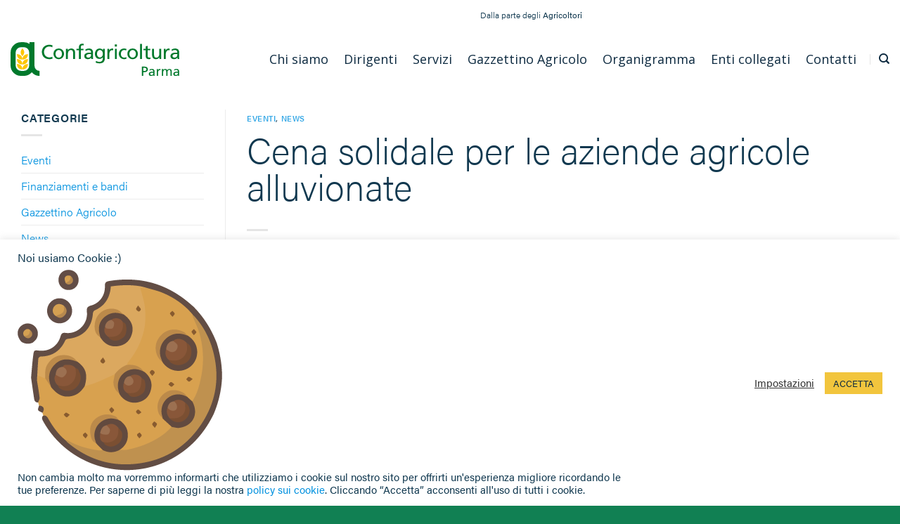

--- FILE ---
content_type: text/html; charset=UTF-8
request_url: https://www.confagricoltura.org/parma/cena-solidale-per-le-aziende-agricole-alluvionate/
body_size: 20125
content:
<!DOCTYPE html>
<html lang="it-IT" class="loading-site no-js">
<head>
	<meta charset="UTF-8" />
	<link rel="profile" href="http://gmpg.org/xfn/11" />
	<link rel="pingback" href="https://www.confagricoltura.org/parma/xmlrpc.php" />

	<script>(function(html){html.className = html.className.replace(/\bno-js\b/,'js')})(document.documentElement);</script>
<meta name='robots' content='index, follow, max-image-preview:large, max-snippet:-1, max-video-preview:-1' />
	<style>img:is([sizes="auto" i], [sizes^="auto," i]) { contain-intrinsic-size: 3000px 1500px }</style>
	<meta name="viewport" content="width=device-width, initial-scale=1" />
	<!-- This site is optimized with the Yoast SEO plugin v26.8 - https://yoast.com/product/yoast-seo-wordpress/ -->
	<title>Cena solidale per le aziende agricole alluvionate - Confagricoltura Parma</title>
	<link rel="canonical" href="https://www.confagricoltura.org/parma/cena-solidale-per-le-aziende-agricole-alluvionate/" />
	<meta property="og:locale" content="it_IT" />
	<meta property="og:type" content="article" />
	<meta property="og:title" content="Cena solidale per le aziende agricole alluvionate - Confagricoltura Parma" />
	<meta property="og:description" content="A Parma appuntamento il 6 giugno al &quot;Podere Casarossa&quot;." />
	<meta property="og:url" content="https://www.confagricoltura.org/parma/cena-solidale-per-le-aziende-agricole-alluvionate/" />
	<meta property="og:site_name" content="Confagricoltura Parma" />
	<meta property="article:published_time" content="2023-06-01T13:51:19+00:00" />
	<meta property="article:modified_time" content="2023-06-01T13:51:20+00:00" />
	<meta property="og:image" content="https://www.confagricoltura.org/parma/wp-content/uploads/sites/10/2023/06/002-AGRITURISMI-Per-alluvionati-SLIDE.jpg" />
	<meta property="og:image:width" content="940" />
	<meta property="og:image:height" content="788" />
	<meta property="og:image:type" content="image/jpeg" />
	<meta name="author" content="confagricolturaparma" />
	<meta name="twitter:card" content="summary_large_image" />
	<meta name="twitter:label1" content="Scritto da" />
	<meta name="twitter:data1" content="confagricolturaparma" />
	<meta name="twitter:label2" content="Tempo di lettura stimato" />
	<meta name="twitter:data2" content="2 minuti" />
	<script type="application/ld+json" class="yoast-schema-graph">{"@context":"https://schema.org","@graph":[{"@type":"Article","@id":"https://www.confagricoltura.org/parma/cena-solidale-per-le-aziende-agricole-alluvionate/#article","isPartOf":{"@id":"https://www.confagricoltura.org/parma/cena-solidale-per-le-aziende-agricole-alluvionate/"},"author":{"name":"confagricolturaparma","@id":"https://www.confagricoltura.org/parma/#/schema/person/3cd4548d78b676877beb0651a1b885a7"},"headline":"Cena solidale per le aziende agricole alluvionate","datePublished":"2023-06-01T13:51:19+00:00","dateModified":"2023-06-01T13:51:20+00:00","mainEntityOfPage":{"@id":"https://www.confagricoltura.org/parma/cena-solidale-per-le-aziende-agricole-alluvionate/"},"wordCount":270,"image":{"@id":"https://www.confagricoltura.org/parma/cena-solidale-per-le-aziende-agricole-alluvionate/#primaryimage"},"thumbnailUrl":"https://www.confagricoltura.org/parma/wp-content/uploads/sites/10/2023/06/002-AGRITURISMI-Per-alluvionati-SLIDE.jpg","articleSection":["Eventi","News"],"inLanguage":"it-IT"},{"@type":"WebPage","@id":"https://www.confagricoltura.org/parma/cena-solidale-per-le-aziende-agricole-alluvionate/","url":"https://www.confagricoltura.org/parma/cena-solidale-per-le-aziende-agricole-alluvionate/","name":"Cena solidale per le aziende agricole alluvionate - Confagricoltura Parma","isPartOf":{"@id":"https://www.confagricoltura.org/parma/#website"},"primaryImageOfPage":{"@id":"https://www.confagricoltura.org/parma/cena-solidale-per-le-aziende-agricole-alluvionate/#primaryimage"},"image":{"@id":"https://www.confagricoltura.org/parma/cena-solidale-per-le-aziende-agricole-alluvionate/#primaryimage"},"thumbnailUrl":"https://www.confagricoltura.org/parma/wp-content/uploads/sites/10/2023/06/002-AGRITURISMI-Per-alluvionati-SLIDE.jpg","datePublished":"2023-06-01T13:51:19+00:00","dateModified":"2023-06-01T13:51:20+00:00","author":{"@id":"https://www.confagricoltura.org/parma/#/schema/person/3cd4548d78b676877beb0651a1b885a7"},"breadcrumb":{"@id":"https://www.confagricoltura.org/parma/cena-solidale-per-le-aziende-agricole-alluvionate/#breadcrumb"},"inLanguage":"it-IT","potentialAction":[{"@type":"ReadAction","target":["https://www.confagricoltura.org/parma/cena-solidale-per-le-aziende-agricole-alluvionate/"]}]},{"@type":"ImageObject","inLanguage":"it-IT","@id":"https://www.confagricoltura.org/parma/cena-solidale-per-le-aziende-agricole-alluvionate/#primaryimage","url":"https://www.confagricoltura.org/parma/wp-content/uploads/sites/10/2023/06/002-AGRITURISMI-Per-alluvionati-SLIDE.jpg","contentUrl":"https://www.confagricoltura.org/parma/wp-content/uploads/sites/10/2023/06/002-AGRITURISMI-Per-alluvionati-SLIDE.jpg","width":940,"height":788},{"@type":"BreadcrumbList","@id":"https://www.confagricoltura.org/parma/cena-solidale-per-le-aziende-agricole-alluvionate/#breadcrumb","itemListElement":[{"@type":"ListItem","position":1,"name":"Home","item":"https://www.confagricoltura.org/parma/"},{"@type":"ListItem","position":2,"name":"Cena solidale per le aziende agricole alluvionate"}]},{"@type":"WebSite","@id":"https://www.confagricoltura.org/parma/#website","url":"https://www.confagricoltura.org/parma/","name":"Confagricoltura Parma","description":"Dalla parte degli Agricoltori","potentialAction":[{"@type":"SearchAction","target":{"@type":"EntryPoint","urlTemplate":"https://www.confagricoltura.org/parma/?s={search_term_string}"},"query-input":{"@type":"PropertyValueSpecification","valueRequired":true,"valueName":"search_term_string"}}],"inLanguage":"it-IT"},{"@type":"Person","@id":"https://www.confagricoltura.org/parma/#/schema/person/3cd4548d78b676877beb0651a1b885a7","name":"confagricolturaparma","image":{"@type":"ImageObject","inLanguage":"it-IT","@id":"https://www.confagricoltura.org/parma/#/schema/person/image/","url":"https://secure.gravatar.com/avatar/b5b08888682650e8feabb958d1a675c2?s=96&d=mm&r=g","contentUrl":"https://secure.gravatar.com/avatar/b5b08888682650e8feabb958d1a675c2?s=96&d=mm&r=g","caption":"confagricolturaparma"},"url":"https://www.confagricoltura.org/parma/author/confagricolturaparma/"}]}</script>
	<!-- / Yoast SEO plugin. -->


<link rel='dns-prefetch' href='//api.mapbox.com' />
<link rel='prefetch' href='https://www.confagricoltura.org/parma/wp-content/themes/flatsome/assets/js/flatsome.js?ver=be4456ec53c49e21f6f3' />
<link rel='prefetch' href='https://www.confagricoltura.org/parma/wp-content/themes/flatsome/assets/js/chunk.slider.js?ver=3.18.3' />
<link rel='prefetch' href='https://www.confagricoltura.org/parma/wp-content/themes/flatsome/assets/js/chunk.popups.js?ver=3.18.3' />
<link rel='prefetch' href='https://www.confagricoltura.org/parma/wp-content/themes/flatsome/assets/js/chunk.tooltips.js?ver=3.18.3' />
<link rel="alternate" type="application/rss+xml" title="Confagricoltura Parma &raquo; Feed" href="https://www.confagricoltura.org/parma/feed/" />
<script type="text/javascript">
/* <![CDATA[ */
window._wpemojiSettings = {"baseUrl":"https:\/\/s.w.org\/images\/core\/emoji\/15.0.3\/72x72\/","ext":".png","svgUrl":"https:\/\/s.w.org\/images\/core\/emoji\/15.0.3\/svg\/","svgExt":".svg","source":{"concatemoji":"https:\/\/www.confagricoltura.org\/parma\/wp-includes\/js\/wp-emoji-release.min.js?ver=6.7.4"}};
/*! This file is auto-generated */
!function(i,n){var o,s,e;function c(e){try{var t={supportTests:e,timestamp:(new Date).valueOf()};sessionStorage.setItem(o,JSON.stringify(t))}catch(e){}}function p(e,t,n){e.clearRect(0,0,e.canvas.width,e.canvas.height),e.fillText(t,0,0);var t=new Uint32Array(e.getImageData(0,0,e.canvas.width,e.canvas.height).data),r=(e.clearRect(0,0,e.canvas.width,e.canvas.height),e.fillText(n,0,0),new Uint32Array(e.getImageData(0,0,e.canvas.width,e.canvas.height).data));return t.every(function(e,t){return e===r[t]})}function u(e,t,n){switch(t){case"flag":return n(e,"\ud83c\udff3\ufe0f\u200d\u26a7\ufe0f","\ud83c\udff3\ufe0f\u200b\u26a7\ufe0f")?!1:!n(e,"\ud83c\uddfa\ud83c\uddf3","\ud83c\uddfa\u200b\ud83c\uddf3")&&!n(e,"\ud83c\udff4\udb40\udc67\udb40\udc62\udb40\udc65\udb40\udc6e\udb40\udc67\udb40\udc7f","\ud83c\udff4\u200b\udb40\udc67\u200b\udb40\udc62\u200b\udb40\udc65\u200b\udb40\udc6e\u200b\udb40\udc67\u200b\udb40\udc7f");case"emoji":return!n(e,"\ud83d\udc26\u200d\u2b1b","\ud83d\udc26\u200b\u2b1b")}return!1}function f(e,t,n){var r="undefined"!=typeof WorkerGlobalScope&&self instanceof WorkerGlobalScope?new OffscreenCanvas(300,150):i.createElement("canvas"),a=r.getContext("2d",{willReadFrequently:!0}),o=(a.textBaseline="top",a.font="600 32px Arial",{});return e.forEach(function(e){o[e]=t(a,e,n)}),o}function t(e){var t=i.createElement("script");t.src=e,t.defer=!0,i.head.appendChild(t)}"undefined"!=typeof Promise&&(o="wpEmojiSettingsSupports",s=["flag","emoji"],n.supports={everything:!0,everythingExceptFlag:!0},e=new Promise(function(e){i.addEventListener("DOMContentLoaded",e,{once:!0})}),new Promise(function(t){var n=function(){try{var e=JSON.parse(sessionStorage.getItem(o));if("object"==typeof e&&"number"==typeof e.timestamp&&(new Date).valueOf()<e.timestamp+604800&&"object"==typeof e.supportTests)return e.supportTests}catch(e){}return null}();if(!n){if("undefined"!=typeof Worker&&"undefined"!=typeof OffscreenCanvas&&"undefined"!=typeof URL&&URL.createObjectURL&&"undefined"!=typeof Blob)try{var e="postMessage("+f.toString()+"("+[JSON.stringify(s),u.toString(),p.toString()].join(",")+"));",r=new Blob([e],{type:"text/javascript"}),a=new Worker(URL.createObjectURL(r),{name:"wpTestEmojiSupports"});return void(a.onmessage=function(e){c(n=e.data),a.terminate(),t(n)})}catch(e){}c(n=f(s,u,p))}t(n)}).then(function(e){for(var t in e)n.supports[t]=e[t],n.supports.everything=n.supports.everything&&n.supports[t],"flag"!==t&&(n.supports.everythingExceptFlag=n.supports.everythingExceptFlag&&n.supports[t]);n.supports.everythingExceptFlag=n.supports.everythingExceptFlag&&!n.supports.flag,n.DOMReady=!1,n.readyCallback=function(){n.DOMReady=!0}}).then(function(){return e}).then(function(){var e;n.supports.everything||(n.readyCallback(),(e=n.source||{}).concatemoji?t(e.concatemoji):e.wpemoji&&e.twemoji&&(t(e.twemoji),t(e.wpemoji)))}))}((window,document),window._wpemojiSettings);
/* ]]> */
</script>
<link rel='stylesheet' id='image-mapper-css-css' href='https://www.confagricoltura.org/parma/wp-content/plugins/wordpress_image_mapper/css/frontend/image_mapper.css?ver=6.7.4' type='text/css' media='all' />
<link rel='stylesheet' id='customScroll-css-imapper-css' href='https://www.confagricoltura.org/parma/wp-content/plugins/wordpress_image_mapper/css/frontend/jquery.mCustomScrollbar.css?ver=6.7.4' type='text/css' media='all' />
<link rel='stylesheet' id='prettyPhoto-css-imapper-css' href='https://www.confagricoltura.org/parma/wp-content/plugins/wordpress_image_mapper/css/frontend/prettyPhoto.css?ver=6.7.4' type='text/css' media='all' />
<link rel='stylesheet' id='imapper-font-awesome-css-css' href='https://www.confagricoltura.org/parma/wp-content/plugins/wordpress_image_mapper/font-awesome/css/font-awesome.min.css?ver=6.7.4' type='text/css' media='all' />
<link rel='stylesheet' id='icon-pin-css-css' href='https://www.confagricoltura.org/parma/wp-content/plugins/wordpress_image_mapper/mapper_icons/style.css?ver=6.7.4' type='text/css' media='all' />
<style id='wp-emoji-styles-inline-css' type='text/css'>

	img.wp-smiley, img.emoji {
		display: inline !important;
		border: none !important;
		box-shadow: none !important;
		height: 1em !important;
		width: 1em !important;
		margin: 0 0.07em !important;
		vertical-align: -0.1em !important;
		background: none !important;
		padding: 0 !important;
	}
</style>
<style id='wp-block-library-inline-css' type='text/css'>
:root{--wp-admin-theme-color:#007cba;--wp-admin-theme-color--rgb:0,124,186;--wp-admin-theme-color-darker-10:#006ba1;--wp-admin-theme-color-darker-10--rgb:0,107,161;--wp-admin-theme-color-darker-20:#005a87;--wp-admin-theme-color-darker-20--rgb:0,90,135;--wp-admin-border-width-focus:2px;--wp-block-synced-color:#7a00df;--wp-block-synced-color--rgb:122,0,223;--wp-bound-block-color:var(--wp-block-synced-color)}@media (min-resolution:192dpi){:root{--wp-admin-border-width-focus:1.5px}}.wp-element-button{cursor:pointer}:root{--wp--preset--font-size--normal:16px;--wp--preset--font-size--huge:42px}:root .has-very-light-gray-background-color{background-color:#eee}:root .has-very-dark-gray-background-color{background-color:#313131}:root .has-very-light-gray-color{color:#eee}:root .has-very-dark-gray-color{color:#313131}:root .has-vivid-green-cyan-to-vivid-cyan-blue-gradient-background{background:linear-gradient(135deg,#00d084,#0693e3)}:root .has-purple-crush-gradient-background{background:linear-gradient(135deg,#34e2e4,#4721fb 50%,#ab1dfe)}:root .has-hazy-dawn-gradient-background{background:linear-gradient(135deg,#faaca8,#dad0ec)}:root .has-subdued-olive-gradient-background{background:linear-gradient(135deg,#fafae1,#67a671)}:root .has-atomic-cream-gradient-background{background:linear-gradient(135deg,#fdd79a,#004a59)}:root .has-nightshade-gradient-background{background:linear-gradient(135deg,#330968,#31cdcf)}:root .has-midnight-gradient-background{background:linear-gradient(135deg,#020381,#2874fc)}.has-regular-font-size{font-size:1em}.has-larger-font-size{font-size:2.625em}.has-normal-font-size{font-size:var(--wp--preset--font-size--normal)}.has-huge-font-size{font-size:var(--wp--preset--font-size--huge)}.has-text-align-center{text-align:center}.has-text-align-left{text-align:left}.has-text-align-right{text-align:right}#end-resizable-editor-section{display:none}.aligncenter{clear:both}.items-justified-left{justify-content:flex-start}.items-justified-center{justify-content:center}.items-justified-right{justify-content:flex-end}.items-justified-space-between{justify-content:space-between}.screen-reader-text{border:0;clip:rect(1px,1px,1px,1px);clip-path:inset(50%);height:1px;margin:-1px;overflow:hidden;padding:0;position:absolute;width:1px;word-wrap:normal!important}.screen-reader-text:focus{background-color:#ddd;clip:auto!important;clip-path:none;color:#444;display:block;font-size:1em;height:auto;left:5px;line-height:normal;padding:15px 23px 14px;text-decoration:none;top:5px;width:auto;z-index:100000}html :where(.has-border-color){border-style:solid}html :where([style*=border-top-color]){border-top-style:solid}html :where([style*=border-right-color]){border-right-style:solid}html :where([style*=border-bottom-color]){border-bottom-style:solid}html :where([style*=border-left-color]){border-left-style:solid}html :where([style*=border-width]){border-style:solid}html :where([style*=border-top-width]){border-top-style:solid}html :where([style*=border-right-width]){border-right-style:solid}html :where([style*=border-bottom-width]){border-bottom-style:solid}html :where([style*=border-left-width]){border-left-style:solid}html :where(img[class*=wp-image-]){height:auto;max-width:100%}:where(figure){margin:0 0 1em}html :where(.is-position-sticky){--wp-admin--admin-bar--position-offset:var(--wp-admin--admin-bar--height,0px)}@media screen and (max-width:600px){html :where(.is-position-sticky){--wp-admin--admin-bar--position-offset:0px}}
</style>
<link rel='stylesheet' id='cookie-law-info-css' href='https://www.confagricoltura.org/parma/wp-content/plugins/cookie-law-info/legacy/public/css/cookie-law-info-public.css?ver=3.3.9.1' type='text/css' media='all' />
<link rel='stylesheet' id='cookie-law-info-gdpr-css' href='https://www.confagricoltura.org/parma/wp-content/plugins/cookie-law-info/legacy/public/css/cookie-law-info-gdpr.css?ver=3.3.9.1' type='text/css' media='all' />
<link rel='stylesheet' id='latest-post-shortcode-lps-block-style-css' href='https://www.confagricoltura.org/parma/wp-content/plugins/latest-post-shortcode/lps-block/build/style-view.css?ver=6.7.4' type='text/css' media='all' />
<link rel='stylesheet' id='searchandfilter-css' href='https://www.confagricoltura.org/parma/wp-content/plugins/search-filter/style.css?ver=1' type='text/css' media='all' />
<link rel='stylesheet' id='mapbox_gl_js_css-css' href='https://api.mapbox.com/mapbox-gl-js/v1.11.1/mapbox-gl.css?ver=6.7.4' type='text/css' media='all' />
<link rel='stylesheet' id='mapbox_gl_js_geocoder_css-css' href='https://api.mapbox.com/mapbox-gl-js/plugins/mapbox-gl-geocoder/v2.2.0/mapbox-gl-geocoder.css?ver=6.7.4' type='text/css' media='all' />
<link rel='stylesheet' id='mapbox_gl_js_directions_css-css' href='https://api.mapbox.com/mapbox-gl-js/plugins/mapbox-gl-directions/v3.1.1/mapbox-gl-directions.css?ver=6.7.4' type='text/css' media='all' />
<link rel='stylesheet' id='wp-mapbox-gl-js-css' href='https://www.confagricoltura.org/parma/wp-content/plugins/wp-mapbox-gl-js/public/css/wp-mapbox-gl-js-public.css?ver=3.0.1' type='text/css' media='all' />
<link rel='stylesheet' id='netsposts_css-css' href='https://www.confagricoltura.org/parma/wp-content/plugins/network-posts-extended/css/net_posts_extended.css?ver=1.0.0' type='text/css' media='all' />
<link rel='stylesheet' id='netsposts_star_css-css' href='https://www.confagricoltura.org/parma/wp-content/plugins/network-posts-extended/css/fontawesome-stars.css?ver=6.7.4' type='text/css' media='all' />
<link rel='stylesheet' id='recent-posts-widget-with-thumbnails-public-style-css' href='https://www.confagricoltura.org/parma/wp-content/plugins/recent-posts-widget-with-thumbnails/public.css?ver=7.1.1' type='text/css' media='all' />
<link rel='stylesheet' id='flatsome-main-css' href='https://www.confagricoltura.org/parma/wp-content/themes/flatsome/assets/css/flatsome.css?ver=3.18.3' type='text/css' media='all' />
<style id='flatsome-main-inline-css' type='text/css'>
@font-face {
				font-family: "fl-icons";
				font-display: block;
				src: url(https://www.confagricoltura.org/parma/wp-content/themes/flatsome/assets/css/icons/fl-icons.eot?v=3.18.3);
				src:
					url(https://www.confagricoltura.org/parma/wp-content/themes/flatsome/assets/css/icons/fl-icons.eot#iefix?v=3.18.3) format("embedded-opentype"),
					url(https://www.confagricoltura.org/parma/wp-content/themes/flatsome/assets/css/icons/fl-icons.woff2?v=3.18.3) format("woff2"),
					url(https://www.confagricoltura.org/parma/wp-content/themes/flatsome/assets/css/icons/fl-icons.ttf?v=3.18.3) format("truetype"),
					url(https://www.confagricoltura.org/parma/wp-content/themes/flatsome/assets/css/icons/fl-icons.woff?v=3.18.3) format("woff"),
					url(https://www.confagricoltura.org/parma/wp-content/themes/flatsome/assets/css/icons/fl-icons.svg?v=3.18.3#fl-icons) format("svg");
			}
</style>
<link rel='stylesheet' id='flatsome-style-css' href='https://www.confagricoltura.org/parma/wp-content/themes/flatsome-child/style.css?b-modified=1705230661&#038;ver=3.0' type='text/css' media='all' />
<script type="text/javascript" src="https://www.confagricoltura.org/parma/wp-includes/js/jquery/jquery.min.js?ver=3.7.1" id="jquery-core-js"></script>
<script type="text/javascript" src="https://www.confagricoltura.org/parma/wp-includes/js/jquery/jquery-migrate.min.js?ver=3.4.1" id="jquery-migrate-js"></script>
<script type="text/javascript" id="jQuery-image-mapper-js-extra">
/* <![CDATA[ */
var image_mapper_frontend_js_data = {"plugin_root_url":"https:\/\/www.confagricoltura.org\/parma\/wp-content\/plugins\/wordpress_image_mapper\/"};
/* ]]> */
</script>
<script type="text/javascript" src="https://www.confagricoltura.org/parma/wp-content/plugins/wordpress_image_mapper/js/frontend/jquery.image_mapper.js?ver=-b-modified-1605644007" id="jQuery-image-mapper-js"></script>
<script type="text/javascript" src="https://www.confagricoltura.org/parma/wp-content/plugins/wordpress_image_mapper/js/frontend/jquery.mousewheel.min.js?ver=-b-modified-1605644007" id="jQuery-mousew-imapper-js"></script>
<script type="text/javascript" src="https://www.confagricoltura.org/parma/wp-content/plugins/wordpress_image_mapper/js/frontend/jquery.mCustomScrollbar.min.js?ver=-b-modified-1605644007" id="jQuery-customScroll-imapper-js"></script>
<script type="text/javascript" src="https://www.confagricoltura.org/parma/wp-content/plugins/wordpress_image_mapper/js/frontend/rollover.js?ver=-b-modified-1605644007" id="rollover-imapper-js"></script>
<script type="text/javascript" src="https://www.confagricoltura.org/parma/wp-content/plugins/wordpress_image_mapper/js/frontend/jquery.prettyPhoto.js?ver=-b-modified-1605644007" id="jquery-prettyPhoto-imapper-js"></script>
<script type="text/javascript" id="lps-vars-js-after">
/* <![CDATA[ */
const lpsSettings = {"ajaxUrl": "https://www.confagricoltura.org/parma/wp-admin/admin-ajax.php"};
/* ]]> */
</script>
<script type="text/javascript" id="cookie-law-info-js-extra">
/* <![CDATA[ */
var Cli_Data = {"nn_cookie_ids":["_gid","_gat","cookielawinfo-checkbox-functional","cookielawinfo-checkbox-others","cookielawinfo-checkbox-necessary","cookielawinfo-checkbox-performance","cookielawinfo-checkbox-analytics","cookielawinfo-checkbox-advertisement","PHPSESSID","_ga"],"cookielist":[],"non_necessary_cookies":{"necessary":["PHPSESSID"],"performance":["_gat"],"analytics":["_gid","_ga"]},"ccpaEnabled":"","ccpaRegionBased":"","ccpaBarEnabled":"","strictlyEnabled":["necessary","obligatoire"],"ccpaType":"gdpr","js_blocking":"","custom_integration":"","triggerDomRefresh":"","secure_cookies":""};
var cli_cookiebar_settings = {"animate_speed_hide":"500","animate_speed_show":"500","background":"#FFF","border":"#b1a6a6c2","border_on":"","button_1_button_colour":"#f2c53d","button_1_button_hover":"#c29e31","button_1_link_colour":"#0d2a40","button_1_as_button":"1","button_1_new_win":"","button_2_button_colour":"#333","button_2_button_hover":"#292929","button_2_link_colour":"#444","button_2_as_button":"","button_2_hidebar":"","button_3_button_colour":"#3566bb","button_3_button_hover":"#2a5296","button_3_link_colour":"#fff","button_3_as_button":"1","button_3_new_win":"","button_4_button_colour":"#000","button_4_button_hover":"#000000","button_4_link_colour":"#333333","button_4_as_button":"","button_7_button_colour":"#61a229","button_7_button_hover":"#4e8221","button_7_link_colour":"#fff","button_7_as_button":"1","button_7_new_win":"","font_family":"inherit","header_fix":"","notify_animate_hide":"1","notify_animate_show":"","notify_div_id":"#cookie-law-info-bar","notify_position_horizontal":"right","notify_position_vertical":"bottom","scroll_close":"","scroll_close_reload":"","accept_close_reload":"","reject_close_reload":"","showagain_tab":"","showagain_background":"#fff","showagain_border":"#000","showagain_div_id":"#cookie-law-info-again","showagain_x_position":"100px","text":"#10384f","show_once_yn":"","show_once":"10000","logging_on":"","as_popup":"","popup_overlay":"1","bar_heading_text":"Noi usiamo Cookie :)","cookie_bar_as":"banner","popup_showagain_position":"bottom-right","widget_position":"left"};
var log_object = {"ajax_url":"https:\/\/www.confagricoltura.org\/parma\/wp-admin\/admin-ajax.php"};
/* ]]> */
</script>
<script type="text/javascript" src="https://www.confagricoltura.org/parma/wp-content/plugins/cookie-law-info/legacy/public/js/cookie-law-info-public.js?ver=3.3.9.1-b-modified-1767317159" id="cookie-law-info-js"></script>
<script type="text/javascript" src="https://api.mapbox.com/mapbox-gl-js/v1.11.1/mapbox-gl.js?ver=6.7.4" id="mapbox_gl_js-js"></script>
<script type="text/javascript" src="https://api.mapbox.com/mapbox-gl-js/plugins/mapbox-gl-geocoder/v2.2.0/mapbox-gl-geocoder.min.js?ver=6.7.4" id="mapbox_gl_geocoder_js-js"></script>
<script type="text/javascript" src="https://api.mapbox.com/mapbox-gl-js/plugins/mapbox-gl-directions/v3.1.1/mapbox-gl-directions.js?ver=6.7.4" id="mapbox_gl_directions_js-js"></script>
<script type="text/javascript" src="https://www.confagricoltura.org/parma/wp-content/plugins/wp-mapbox-gl-js/public/js/wp-mapbox-gl-js-public.js?ver=965-b-modified-1636360773" id="wp-mapbox-gl-js-js"></script>
<link rel="https://api.w.org/" href="https://www.confagricoltura.org/parma/wp-json/" /><link rel="alternate" title="JSON" type="application/json" href="https://www.confagricoltura.org/parma/wp-json/wp/v2/posts/2631" /><link rel="EditURI" type="application/rsd+xml" title="RSD" href="https://www.confagricoltura.org/parma/xmlrpc.php?rsd" />
<meta name="generator" content="WordPress 6.7.4" />
<link rel='shortlink' href='https://www.confagricoltura.org/parma/?p=2631' />
<link rel="alternate" title="oEmbed (JSON)" type="application/json+oembed" href="https://www.confagricoltura.org/parma/wp-json/oembed/1.0/embed?url=https%3A%2F%2Fwww.confagricoltura.org%2Fparma%2Fcena-solidale-per-le-aziende-agricole-alluvionate%2F" />
<link rel="alternate" title="oEmbed (XML)" type="text/xml+oembed" href="https://www.confagricoltura.org/parma/wp-json/oembed/1.0/embed?url=https%3A%2F%2Fwww.confagricoltura.org%2Fparma%2Fcena-solidale-per-le-aziende-agricole-alluvionate%2F&#038;format=xml" />

		<!-- GA Google Analytics @ https://m0n.co/ga -->
		<script async src="https://www.googletagmanager.com/gtag/js?id=G-6X3H6GXYP2"></script>
		<script>
			window.dataLayer = window.dataLayer || [];
			function gtag(){dataLayer.push(arguments);}
			gtag('js', new Date());
			gtag('config', 'G-6X3H6GXYP2');
		</script>

	<style>.bg{opacity: 0; transition: opacity 1s; -webkit-transition: opacity 1s;} .bg-loaded{opacity: 1;}</style><link rel="stylesheet" href="https://cdn.linearicons.com/free/1.0.0/icon-font.min.css">
<link rel="stylesheet" href="https://use.typekit.net/xar8trq.css"><link rel="icon" href="https://www.confagricoltura.org/parma/wp-content/uploads/sites/10/2021/01/cropped-favicon-circle-ctr-32x32.png" sizes="32x32" />
<link rel="icon" href="https://www.confagricoltura.org/parma/wp-content/uploads/sites/10/2021/01/cropped-favicon-circle-ctr-192x192.png" sizes="192x192" />
<link rel="apple-touch-icon" href="https://www.confagricoltura.org/parma/wp-content/uploads/sites/10/2021/01/cropped-favicon-circle-ctr-180x180.png" />
<meta name="msapplication-TileImage" content="https://www.confagricoltura.org/parma/wp-content/uploads/sites/10/2021/01/cropped-favicon-circle-ctr-270x270.png" />
<style id="custom-css" type="text/css">:root {--primary-color: #138155;--fs-color-primary: #138155;--fs-color-secondary: #f2c53d;--fs-color-success: #7a9c59;--fs-color-alert: #b20000;--fs-experimental-link-color: #0091df;--fs-experimental-link-color-hover: #49b7f2;}.tooltipster-base {--tooltip-color: #fff;--tooltip-bg-color: #000;}.off-canvas-right .mfp-content, .off-canvas-left .mfp-content {--drawer-width: 300px;}.container-width, .full-width .ubermenu-nav, .container, .row{max-width: 1410px}.row.row-collapse{max-width: 1380px}.row.row-small{max-width: 1402.5px}.row.row-large{max-width: 1440px}.header-main{height: 84px}#logo img{max-height: 84px}#logo{width:240px;}.header-bottom{min-height: 43px}.header-top{min-height: 42px}.transparent .header-main{height: 90px}.transparent #logo img{max-height: 90px}.has-transparent + .page-title:first-of-type,.has-transparent + #main > .page-title,.has-transparent + #main > div > .page-title,.has-transparent + #main .page-header-wrapper:first-of-type .page-title{padding-top: 120px;}.header.show-on-scroll,.stuck .header-main{height:70px!important}.stuck #logo img{max-height: 70px!important}.search-form{ width: 100%;}.header-bg-color {background-color: rgba(255,255,255,0.9)}.header-bottom {background-color: #424242}.top-bar-nav > li > a{line-height: 16px }.header-main .nav > li > a{line-height: 16px }.header-bottom-nav > li > a{line-height: 16px }@media (max-width: 549px) {.header-main{height: 70px}#logo img{max-height: 70px}}.header-top{background-color:#ffffff!important;}.header:not(.transparent) .top-bar-nav > li > a {color: #ffffff;}.header:not(.transparent) .top-bar-nav.nav > li > a:hover,.header:not(.transparent) .top-bar-nav.nav > li.active > a,.header:not(.transparent) .top-bar-nav.nav > li.current > a,.header:not(.transparent) .top-bar-nav.nav > li > a.active,.header:not(.transparent) .top-bar-nav.nav > li > a.current{color: #ffffff;}.top-bar-nav.nav-line-bottom > li > a:before,.top-bar-nav.nav-line-grow > li > a:before,.top-bar-nav.nav-line > li > a:before,.top-bar-nav.nav-box > li > a:hover,.top-bar-nav.nav-box > li.active > a,.top-bar-nav.nav-pills > li > a:hover,.top-bar-nav.nav-pills > li.active > a{color:#FFF!important;background-color: #ffffff;}input[type='submit'], input[type="button"], button:not(.icon), .button:not(.icon){border-radius: 3px!important}.header-main .social-icons,.header-main .cart-icon strong,.header-main .menu-title,.header-main .header-button > .button.is-outline,.header-main .nav > li > a > i:not(.icon-angle-down){color: #0d2a40!important;}.header-main .header-button > .button.is-outline,.header-main .cart-icon strong:after,.header-main .cart-icon strong{border-color: #0d2a40!important;}.header-main .header-button > .button:not(.is-outline){background-color: #0d2a40!important;}.header-main .current-dropdown .cart-icon strong,.header-main .header-button > .button:hover,.header-main .header-button > .button:hover i,.header-main .header-button > .button:hover span{color:#FFF!important;}.header-main .menu-title:hover,.header-main .social-icons a:hover,.header-main .header-button > .button.is-outline:hover,.header-main .nav > li > a:hover > i:not(.icon-angle-down){color: #c73a09!important;}.header-main .current-dropdown .cart-icon strong,.header-main .header-button > .button:hover{background-color: #c73a09!important;}.header-main .current-dropdown .cart-icon strong:after,.header-main .current-dropdown .cart-icon strong,.header-main .header-button > .button:hover{border-color: #c73a09!important;}.footer-1{background-color: #118053}.footer-2{background-color: #118053}.absolute-footer, html{background-color: #118053}.nav-vertical-fly-out > li + li {border-top-width: 1px; border-top-style: solid;}.label-new.menu-item > a:after{content:"Nuovo";}.label-hot.menu-item > a:after{content:"Popolare";}.label-sale.menu-item > a:after{content:"Offerta";}.label-popular.menu-item > a:after{content:"Popolare";}</style>		<style type="text/css" id="wp-custom-css">
			html {
	font-size:10px;
}
body {
	background: #fff;
    font-family: acumin-pro, sans-serif;
  	font-weight: 300;
  	font-size: 16px;
  	color: #10384f;
 	line-height: 24px;
	-moz-osx-font-smoothing: grayscale;
  	-webkit-font-smoothing: antialiased;
  	-moz-font-smoothing: antialiased;
 	text-rendering: optimizelegibility;
}
h1,h2,h3,h4,h5,h6, .heading-font, .field-headline{
    font-family: acumin-pro, sans-serif;
	  color: #10384f;
    margin-top: 0;
    margin-bottom: .5em;
}
.alt-font{
    font-family: acumin-pro, sans-serif;
}
.nav > li > a {
    font-family: acumin-pro, sans-serif;
}
h1,
.field-headline {
  	font-weight: 200;
  	font-size: 52px;
  	line-height: 52px;
	  margin-bottom: 0.7em;
}
.field-headline {
    margin-top: 56px;
    margin-bottom: 56px;
}
h2 {
  	font-weight: 600;
  	font-size: 18px;
  	line-height: 26px;
}
h3 {
  	font-weight: 300;
  	font-size: 30px;
  	line-height: 38px;
}
h4 {
  	font-weight: 600;
  	font-size: 20px;
}
h5 {
  	font-weight: 400;
  	font-size: 20px;
  	line-height: 24px;
} 
h6 {
  	font-weight: 600;
  	font-size: 18px;
  	line-height: 24px;
} 
a {
  	color: #0091df;
}
.col, .gallery-item, .columns {
      padding: 0 15px 10px; 
}
.circle {
    border-radius: 0!important;
    -o-object-fit: cover;
    object-fit: cover;
    color: orange;
}

.otw-row {
    width: 1440px;
    margin: 0 auto;
}

span.head {
    display: none;
}

.banner-home .box-image {
	display:none !important;
}

#hmenu_load_2 .hmenu_mega_sub h2.hmenu_mega_bottom_border, #hmenu_load_2 .hmenu_mega_sub div.hmenu_text_item p, #hmenu_load_2 .hmenu_mega_sub div.hmenu_list_content h3 {
    font-family: acumin-pro, sans-serif !important;
}


		</style>
		<style id="kirki-inline-styles"></style></head>

<body class="post-template-default single single-post postid-2631 single-format-standard full-width lightbox nav-dropdown-has-arrow nav-dropdown-has-shadow nav-dropdown-has-border">


<a class="skip-link screen-reader-text" href="#main">Salta ai contenuti</a>

<div id="wrapper">

	
	<header id="header" class="header has-sticky sticky-jump">
		<div class="header-wrapper">
			<div id="top-bar" class="header-top hide-for-sticky hide-for-medium">
    <div class="flex-row container">
      <div class="flex-col hide-for-medium flex-left">
          <ul class="nav nav-left medium-nav-center nav-small  nav-">
                        </ul>
      </div>

      <div class="flex-col hide-for-medium flex-center">
          <ul class="nav nav-center nav-small  nav-">
                        </ul>
      </div>

      <div class="flex-col hide-for-medium flex-right">
         <ul class="nav top-bar-nav nav-right nav-small  nav-">
              <li class="html custom html_top_right_text"><div class="header-slogan">Dalla parte degli <strong> Agricoltori</strong></div></li><li class="html custom html_topbar_left"> <script type="text/javascript"> jQuery(function(){ hmenu_activate_menu('4','https://www.confagricoltura.org/parma/cena-solidale-per-le-aziende-agricole-alluvionate/'); }); </script> <link rel="stylesheet" property="stylesheet" id="hmenu-4-general-css" href="https://www.confagricoltura.org/parma/wp-content/plugins/hmenu/_frontend_files/_menu_4/_css/hero_menu_styles.css" type="text/css" media="all"><link href="https://fonts.googleapis.com/css?family=Open+Sans" rel="stylesheet" type="text/css"><div class="hmenu_wrapper_state_4"><div id="hmenu_load_4" style="display:none" class="hmenu_load_menu hmenu_unique_menu_4" data-menu-id="4"> <!-- BEGIN: MAIN --> <div id="hmenu_holder_4" class="hmenu_main_holder hmenu_main_bg_color" > <!-- BEGIN: INNER --> <div class="hmenu_inner_holder"> <div class="menu_responsive_label">Menu</div> <!-- BEGIN: LEFT --> <div class="hmenu_left"> <!-- BEGIN: LOGO --> <div class="hmenu_logo"> <a href="https://www.confagricoltura.org/parma" target="_self"> </a> </div> <div class="hmenu_grp_devider"></div> <!-- END: LOGO --> </div> <!-- END: LEFT --> <!-- BEGIN: CENTER --> <div class="hmenu_center"> </div> <!-- END: CENTER --> <!-- BEGIN: RIGHT --> <div class="hmenu_right"> <!-- BEGIN: NAV --> <div class="hmenu_navigation_holder"> <ul class="hmenu_navigation_root hmenu_hover_color hmenu_full_hover"><li class=""><a href="https://www.confagricoltura.org/" target="_self" title="" ><div class="hmenu_no_sub hmenu_wrap hmenu_nav_uni_35"><span>Emilia Romagna</span></div></a><div class="hmenu_item_devider"></div></li><li class=""><a href="#app" target="_self" title="" ><div class="hmenu_no_sub hmenu_wrap hmenu_nav_uni_33"><span>Scarica l'APP</span></div></a><div class="hmenu_item_devider"></div></li><li class=""><a href="https://www.confagricoltura.it/ita/" target="_self" title="" ><div class="hmenu_no_sub hmenu_wrap hmenu_nav_uni_34"><span>Confagricoltura Nazionale</span></div></a><div class="hmenu_item_devider"></div></li></ul> </div> <div class="hmenu_grp_devider"></div> <!-- END: NAV --> <!-- BEGIN: TOGGLE --> <div class="hmenu_toggle_holder hmenu_mobile_show" data-toggle="close"> <div class="hmenu_grp_devider"></div> <ul class="hmenu_hover_color"> <li><a><div class="hmenu_wrap icon_hero_default_thin_e645"></div></a></li> </ul> </div> <!-- END: TOGGLE --> </div> <!-- END: RIGHT --> </div> <!-- END: INNER --> <!-- BEGIN: SEARCH FULL INPUT --> <!-- END: SEARCH FULL INPUT --> </div> <!-- END: MAIN --> </div></div></li>          </ul>
      </div>

      
    </div>
</div>
<div id="masthead" class="header-main ">
      <div class="header-inner flex-row container logo-left medium-logo-center" role="navigation">

          <!-- Logo -->
          <div id="logo" class="flex-col logo">
            
<!-- Header logo -->
<a href="https://www.confagricoltura.org/parma/" title="Confagricoltura Parma - Dalla parte degli Agricoltori" rel="home">
		<img width="496" height="100" src="https://www.confagricoltura.org/parma/wp-content/uploads/sites/10/2021/02/Confagricoltura-Parma.svg" class="header_logo header-logo" alt="Confagricoltura Parma"/><img  width="496" height="100" src="https://www.confagricoltura.org/parma/wp-content/uploads/sites/10/2021/02/Confagricoltura-Parma.svg" class="header-logo-dark" alt="Confagricoltura Parma"/></a>
          </div>

          <!-- Mobile Left Elements -->
          <div class="flex-col show-for-medium flex-left">
            <ul class="mobile-nav nav nav-left ">
              <li class="nav-icon has-icon">
  		<a href="#" data-open="#main-menu" data-pos="left" data-bg="main-menu-overlay" data-color="" class="is-small" aria-label="Menu" aria-controls="main-menu" aria-expanded="false">

		  <i class="icon-menu" ></i>
		  		</a>
	</li>
            </ul>
          </div>

          <!-- Left Elements -->
          <div class="flex-col hide-for-medium flex-left
            flex-grow">
            <ul class="header-nav header-nav-main nav nav-left  nav-divided nav-uppercase" >
                          </ul>
          </div>

          <!-- Right Elements -->
          <div class="flex-col hide-for-medium flex-right">
            <ul class="header-nav header-nav-main nav nav-right  nav-divided nav-uppercase">
              <li class="html custom html_topbar_right"> <script type="text/javascript"> jQuery(function(){ hmenu_activate_menu('5','https://www.confagricoltura.org/parma/cena-solidale-per-le-aziende-agricole-alluvionate/'); }); </script> <link rel="stylesheet" property="stylesheet" id="hmenu-5-general-css" href="https://www.confagricoltura.org/parma/wp-content/plugins/hmenu/_frontend_files/_menu_5/_css/hero_menu_styles.css" type="text/css" media="all"><link href="https://fonts.googleapis.com/css?family=Open+Sans" rel="stylesheet" type="text/css"><div class="hmenu_wrapper_state_5"><div id="hmenu_load_5" style="display:none" class="hmenu_load_menu hmenu_unique_menu_5" data-menu-id="5"> <!-- BEGIN: MAIN --> <div id="hmenu_holder_5" class="hmenu_main_holder hmenu_main_bg_color" > <!-- BEGIN: INNER --> <div class="hmenu_inner_holder"> <div class="menu_responsive_label">Menu</div> <!-- BEGIN: LEFT --> <div class="hmenu_left"> <!-- BEGIN: LOGO --> <div class="hmenu_logo"> <a href="https://www.confagricoltura.org/parma" target="_self"> </a> </div> <div class="hmenu_grp_devider"></div> <!-- END: LOGO --> </div> <!-- END: LEFT --> <!-- BEGIN: CENTER --> <div class="hmenu_center"> </div> <!-- END: CENTER --> <!-- BEGIN: RIGHT --> <div class="hmenu_right"> <!-- BEGIN: NAV --> <div class="hmenu_navigation_holder"> <ul class="hmenu_navigation_root hmenu_hover_color hmenu_full_hover"><li class=""><a href="https://www.confagricoltura.org/parma/chi-siamo/" target="_self" title="" ><div class="hmenu_no_sub hmenu_wrap hmenu_nav_uni_107"><span>Chi siamo</span></div></a><div class="hmenu_item_devider"></div></li><li class=""><a href="https://www.confagricoltura.org/parma/dirigenti/" target="_self" title="" ><div class="hmenu_no_sub hmenu_wrap hmenu_nav_uni_108"><span>Dirigenti</span></div></a><div class="hmenu_item_devider"></div></li><li class=""><a href="https://www.confagricoltura.org/parma/servizi/" target="_self" title="" ><div class="hmenu_no_sub hmenu_wrap hmenu_nav_uni_109"><span>Servizi</span></div></a><div class="hmenu_item_devider"></div></li><li class=""><a href="https://www.confagricoltura.org/parma/category/gazzettino-agricolo/" target="_self" title="" ><div class="hmenu_no_sub hmenu_wrap hmenu_nav_uni_110"><span>Gazzettino Agricolo</span></div></a><div class="hmenu_item_devider"></div></li><li class=""><a href="https://www.confagricoltura.org/parma/organigramma/" target="_self" title="" ><div class="hmenu_no_sub hmenu_wrap hmenu_nav_uni_111"><span>Organigramma</span></div></a><div class="hmenu_item_devider"></div></li><li class=""><a href="https://www.confagricoltura.org/parma/enti-collegati/" target="_self" title="" ><div class="hmenu_no_sub hmenu_wrap hmenu_nav_uni_128"><span>Enti collegati</span></div></a><div class="hmenu_item_devider"></div></li><li class=""><a href="https://www.confagricoltura.org/parma/contatti/" target="_self" title="" ><div class="hmenu_no_sub hmenu_wrap hmenu_nav_uni_106"><span>Contatti</span></div></a><div class="hmenu_item_devider"></div></li></ul> </div> <div class="hmenu_grp_devider"></div> <!-- END: NAV --> <!-- BEGIN: TOGGLE --> <div class="hmenu_toggle_holder hmenu_mobile_show" data-toggle="close"> <div class="hmenu_grp_devider"></div> <ul class="hmenu_hover_color"> <li><a><div class="hmenu_wrap icon_hero_default_thin_e645"></div></a></li> </ul> </div> <!-- END: TOGGLE --> </div> <!-- END: RIGHT --> </div> <!-- END: INNER --> <!-- BEGIN: SEARCH FULL INPUT --> <!-- END: SEARCH FULL INPUT --> </div> <!-- END: MAIN --> </div></div></li><li class="header-search header-search-dropdown has-icon has-dropdown menu-item-has-children">
		<a href="#" aria-label="Search" class="is-small"><i class="icon-search" ></i></a>
		<ul class="nav-dropdown nav-dropdown-default">
	 	<li class="header-search-form search-form html relative has-icon">
	<div class="header-search-form-wrapper">
		<div class="searchform-wrapper ux-search-box relative is-normal"><form method="get" class="searchform" action="https://www.confagricoltura.org/parma/" role="search">
		<div class="flex-row relative">
			<div class="flex-col flex-grow">
	   	   <input type="search" class="search-field mb-0" name="s" value="" id="s" placeholder="Cerca..." />
			</div>
			<div class="flex-col">
				<button type="submit" class="ux-search-submit submit-button secondary button icon mb-0" aria-label="Invia">
					<i class="icon-search" ></i>				</button>
			</div>
		</div>
    <div class="live-search-results text-left z-top"></div>
</form>
</div>	</div>
</li>
	</ul>
</li>
            </ul>
          </div>

          <!-- Mobile Right Elements -->
          <div class="flex-col show-for-medium flex-right">
            <ul class="mobile-nav nav nav-right ">
                          </ul>
          </div>

      </div>

      </div>

<div class="header-bg-container fill"><div class="header-bg-image fill"></div><div class="header-bg-color fill"></div></div>		</div>
	</header>

	
	<main id="main" class="">

<div id="content" class="blog-wrapper blog-single page-wrapper">
	
<div class="row row-large row-divided ">

	<div class="post-sidebar large-3 col">
				<div id="secondary" class="widget-area " role="complementary">
		<aside id="categories-5" class="widget widget_categories"><span class="widget-title "><span>Categorie</span></span><div class="is-divider small"></div>
			<ul>
					<li class="cat-item cat-item-21"><a href="https://www.confagricoltura.org/parma/category/eventi/">Eventi</a>
</li>
	<li class="cat-item cat-item-11"><a href="https://www.confagricoltura.org/parma/category/finanziamenti-bandi/">Finanziamenti e bandi</a>
</li>
	<li class="cat-item cat-item-23"><a href="https://www.confagricoltura.org/parma/category/gazzettino-agricolo/">Gazzettino Agricolo</a>
</li>
	<li class="cat-item cat-item-4"><a href="https://www.confagricoltura.org/parma/category/news/">News</a>
</li>
	<li class="cat-item cat-item-15"><a href="https://www.confagricoltura.org/parma/category/settore-lattiero-caseario/">Settore lattiero-caseario</a>
</li>
	<li class="cat-item cat-item-14"><a href="https://www.confagricoltura.org/parma/category/settore-suinicolo/">Settore suinicolo</a>
</li>
	<li class="cat-item cat-item-16"><a href="https://www.confagricoltura.org/parma/category/settore-vitivinicolo/">Settore vitivinicolo</a>
</li>
	<li class="cat-item cat-item-8"><a href="https://www.confagricoltura.org/parma/category/tecnologie-innovazione/">Tecnologie e Innovazione</a>
</li>
	<li class="cat-item cat-item-9"><a href="https://www.confagricoltura.org/parma/category/territorio-ambiente/">Territorio e Ambiente</a>
</li>
	<li class="cat-item cat-item-1"><a href="https://www.confagricoltura.org/parma/category/uncategorized/">Uncategorized</a>
</li>
			</ul>

			</aside><aside id="custom_html-29" class="widget_text widget widget_custom_html"><div class="textwidget custom-html-widget"><div class="sidebar sidebar-blu sidebar-nomenu">
<h5>Link</h5>
<hr>
<a href="https://www.confagricoltura.org/parma/enti-associati/caa-confagricoltura/" target="_blank"><p>CAA Confagricoltura Parma</p></a>
<hr>
<a href="https://www.confagricoltura.org/parma/enti-associati/agriturist/" target="_blank"><p>Agriturist Parma</p></a>
<hr>
<a href="https://www.confagricoltura.org/parma/enti-associati/anga/" target="_blank"><p>Anga Giovani Agricoltori</p></a>
<hr>
<a href="https://www.confagricoltura.org/parma/enti-associati/enapa/" target="_blank"><p>Patronato Enapa</p></a>
<hr>
<a href="https://www.confagricoltura.org/parma/enti-associati/confagricoltura-donna/" target="_blank"><p>Confagricoltura Donna</p></a>
</div></div></aside></div>
			</div>

	<div class="large-9 col medium-col-first">
		


<article id="post-2631" class="post-2631 post type-post status-publish format-standard has-post-thumbnail hentry category-eventi category-news">
	<div class="article-inner ">
		<header class="entry-header">
	<div class="entry-header-text entry-header-text-top text-left">
		<h6 class="entry-category is-xsmall"><a href="https://www.confagricoltura.org/parma/category/eventi/" rel="category tag">Eventi</a>, <a href="https://www.confagricoltura.org/parma/category/news/" rel="category tag">News</a></h6><h1 class="entry-title">Cena solidale per le aziende agricole alluvionate</h1><div class="entry-divider is-divider small"></div>
	<div class="entry-meta uppercase is-xsmall">
		<span class="posted-on">Pubblicato il <a href="https://www.confagricoltura.org/parma/cena-solidale-per-le-aziende-agricole-alluvionate/" rel="bookmark"><time class="entry-date published" datetime="2023-06-01T15:51:19+02:00">1 Giugno 2023</time><time class="updated" datetime="2023-06-01T15:51:20+02:00">1 Giugno 2023</time></a></span> <span class="byline">da <span class="meta-author vcard"><a class="url fn n" href="https://www.confagricoltura.org/parma/author/confagricolturaparma/">confagricolturaparma</a></span></span>	</div>
	</div>
				</header>
		<div class="entry-content single-page">

	
<p><strong>“Aiutaci a ripartire”</strong> è l’iniziativa che ha a cuore l’agricoltura dell’Emilia-Romagna ferita. Così <strong>Agriturist</strong> e <strong>Confagricoltura Emilia Romagna </strong>promuovono un <strong>calendario di cene solidali negli agriturismi</strong>: il ricavato andrà a rimpinguare la raccolta fondi avviata a sostegno delle aziende agricole colpite dall’alluvione (l’IBAN dedicato è IT 08 S 06230 02402 000058042910 intestato a Confagricoltura Emilia Romagna, causale Alluvione Emilia-Romagna). </p>



<p><strong>Si parte il 2 giugno</strong> a Reggio Emilia con l’evento inaugurativo, alle ore 20, presso l’agriturismo<strong> Il Bove</strong>. Seguirà la cena solidale all’agriturismo <strong>Podere Casarossa</strong> a Parma, prevista per martedì 6 giugno. A Castelfranco Emilia (Mo), invece, l’appuntamento è fissato per il 15 giugno all’agriturismo<strong> La Lupa</strong>. Nel territorio Piacentino sono programmate due serate: il 13 giugno presso l’agriturismo <strong>Il Vallone </strong>di Alseno e il 20 all’agriturismo <strong>Battibue</strong> di Fiorenzuola D’Arda.</p>



<p>La cena più evocativa verrà organizzata al <strong>Relais Mevigo</strong>, nel Ravennate, il 23 giugno.&nbsp; L’agriturismo stagliato sulle colline di Casola Valsenio, è infatti il simbolo della ripartenza, ora in prima linea per dare supporto agli agricoltori danneggiati dalle inondazioni.</p>



<p>Con il ponte del 2 giugno prende il via anche la stagione delle vacanze. <strong>”Aiutaci a ripartire” scegliendo una vacanza in agriturismo</strong>, dice il presidente regionale di Agriturist, <strong>Gianpietro Bisagni,</strong> ricalcando il titolo dell’iniziativa benefica, &#8220;<strong>un gesto che va oltre la solidarietà, che è linfa vitale per il futuro</strong>. Abbiamo lavorato sodo per aprire le strutture nelle zone alluvionate laddove la viabilità lo consente. Vi aspettiamo dunque per un soggiorno benessere, una degustazione di prodotti o un tuffo in piscina. Insistete con le prenotazioni&#8221;, lancia l’appello il presidente regionale degli agriturismi associati a Confagricoltura.  </p>

	
	<div class="blog-share text-center"><div class="is-divider medium"></div><div class="social-icons share-icons share-row relative" ><a href="whatsapp://send?text=Cena%20solidale%20per%20le%20aziende%20agricole%20alluvionate - https://www.confagricoltura.org/parma/cena-solidale-per-le-aziende-agricole-alluvionate/" data-action="share/whatsapp/share" class="icon button circle is-outline tooltip whatsapp show-for-medium" title="Condividi su WhatsApp" aria-label="Condividi su WhatsApp" ><i class="icon-whatsapp" ></i></a><a href="https://www.facebook.com/sharer.php?u=https://www.confagricoltura.org/parma/cena-solidale-per-le-aziende-agricole-alluvionate/" data-label="Facebook" onclick="window.open(this.href,this.title,'width=500,height=500,top=300px,left=300px'); return false;" target="_blank" class="icon button circle is-outline tooltip facebook" title="Condividi su Facebook" aria-label="Condividi su Facebook" rel="noopener nofollow" ><i class="icon-facebook" ></i></a><a href="https://twitter.com/share?url=https://www.confagricoltura.org/parma/cena-solidale-per-le-aziende-agricole-alluvionate/" onclick="window.open(this.href,this.title,'width=500,height=500,top=300px,left=300px'); return false;" target="_blank" class="icon button circle is-outline tooltip twitter" title="Condividi su Twitter" aria-label="Condividi su Twitter" rel="noopener nofollow" ><i class="icon-twitter" ></i></a><a href="mailto:?subject=Cena%20solidale%20per%20le%20aziende%20agricole%20alluvionate&body=Dai%20un%26%23039%3Bocchiata%3A%20https%3A%2F%2Fwww.confagricoltura.org%2Fparma%2Fcena-solidale-per-le-aziende-agricole-alluvionate%2F" class="icon button circle is-outline tooltip email" title="Invia per email ad un Amico" aria-label="Invia per email ad un Amico" rel="nofollow" ><i class="icon-envelop" ></i></a><a href="https://www.linkedin.com/shareArticle?mini=true&url=https://www.confagricoltura.org/parma/cena-solidale-per-le-aziende-agricole-alluvionate/&title=Cena%20solidale%20per%20le%20aziende%20agricole%20alluvionate" onclick="window.open(this.href,this.title,'width=500,height=500,top=300px,left=300px'); return false;" target="_blank" class="icon button circle is-outline tooltip linkedin" title="Condividi su LinkedIn" aria-label="Condividi su LinkedIn" rel="noopener nofollow" ><i class="icon-linkedin" ></i></a></div></div></div>

	<footer class="entry-meta text-left">
		Questo elemento &egrave; stato inserito in <a href="https://www.confagricoltura.org/parma/category/eventi/" rel="category tag">Eventi</a>, <a href="https://www.confagricoltura.org/parma/category/news/" rel="category tag">News</a>. Aggiungilo ai <a href="https://www.confagricoltura.org/parma/cena-solidale-per-le-aziende-agricole-alluvionate/" title="Collegamento a Cena solidale per le aziende agricole alluvionate" rel="bookmark">segnalibri</a>.	</footer>


	</div>
</article>


	</div>

</div>

</div>


</main>

<footer id="footer" class="footer-wrapper">

	
<!-- FOOTER 1 -->
<div class="footer-widgets footer footer-1">
		<div class="row dark large-columns-4 mb-0">
	   		<div id="custom_html-9" class="widget_text col pb-0 widget widget_custom_html"><div class="textwidget custom-html-widget"><div class="footer-img-wrapper"> 
	<img src="https://www.confagricoltura.org/parma/wp-content/uploads/sites/10/2021/02/Confagricoltura-Parma-bianco.svg" title="Confagricoltura Parma" alt="Confagricoltura Parma" width="276" /> 
</div>
<div class="footer-company">
	<h4>Confagricoltura Parma</h4>
	<p> Via Magani, 6<br>
43126 San Pancrazio, PARMA<br>
Tel. 0521/954011<br>
Fax. 0521/954011<br>
E-mail: parma@confagricoltura.it<br>
PEC: upaparma@legalmail.it </p>
</div></div></div><div id="custom_html-10" class="widget_text col pb-0 widget widget_custom_html"><div class="textwidget custom-html-widget"><h4>Le nostre sedi provinciali</h4>
<ul class="footer-branch-office">
	<li><a title="Confagricoltura Piacenza" href="https://www.confagricoltura.org/piacenza">Piacenza</a></li>
	<li><a title="Confagricoltura Parma">Parma</a></li>
	<li><a title="Confagricoltura Reggio Emilia" href="https://www.confagricoltura.org/reggio-emilia">Reggio Emilia</a></li>
	<li><a title="Confagricoltura Modena" href="https://www.confagricoltura.org/modena">Modena</a></li>
	<li><a title="Confagricoltura Bologna" href="https://www.confagricoltura.org/bologna">Bologna</a></li>
	<li><a title="Confagricoltura Ferrara" href="https://www.confagricoltura.org/ferrara">Ferrara</a></li>
	<li><a title="Confagricoltura Ravenna" href="https://www.confagricoltura.org/ravenna">Ravenna</a></li>
	<li><a title="Confagricoltura Forlì Cesena Rimini" href="https://www.confagricoltura.org/forli-cesena-rimini">Forlì-Cesena-Rimini</a></li>
</ul></div></div><div id="custom_html-11" class="widget_text col pb-0 widget widget_custom_html"><div class="textwidget custom-html-widget"><h4>Noi siamo Confagricoltura</h4>
<ul class="footer-who">
	<li><a title="Confagricoltura Emilia Romagna" href="chi-siamo">Confagricoltura Parma</a></li>
	<li><a title="Confagricoltura Dirigenti" href="dirigenti">Dirigenti</a></li>
	<li><a title="Gazzettino Agricolo" href="category/gazzettino-agricolo">Gazzettino Agricolo</a></li>
	<li><a title="CAA Confagricoltura Emilia Romagna" href="caa-confagricoltura-emilia-romagna">CAA Confagricoltura ER</a></li>
	<li><a title="Confagricoltura Donna" href="https://www.confagricoltura.it/ita/network-confagricoltura/sistema-confagricoltura/confagricoltura-donna">Confagricoltura Donna</a></li>
	<li><a title="Agriturist Emilia Romagna" href="https://www.agriturist.it/it/agriturismo-emilia-romagna/30-5088.html">Agriturist Emilia Romagna</a></li>
	<li><a title="Giovani Confagricoltura" href="https://www.confagricoltura.it/ita/network-confagricoltura/sistema-confagricoltura/giovani-di-confagricoltura-anga">Giovani Confagricoltura</a></li>
	<li><a title="Pensionati Confagricoltura" href="http://www.enapa.it/ita/">Pensionati Confagricoltura</a></li>
</ul></div></div><div id="custom_html-12" class="widget_text col pb-0 widget widget_custom_html"><div class="textwidget custom-html-widget"><h4>Hai bisogno di informazioni?</h4>
<p class="need-help">
	Vuoi contattarci per ricevere assistenza, lasciare un commento o chiedere informazioni?
</p>
<a href="contatti" class="ux-search-submit submit-button secondary button icon mb-0">
	Contattaci
</a></div></div>		</div>
</div>

<!-- FOOTER 2 -->
<div class="footer-widgets footer footer-2 dark">
		<div class="row dark large-columns-1 mb-0">
	   		<div id="custom_html-3" class="widget_text col pb-0 widget widget_custom_html"><div class="textwidget custom-html-widget"><h4>Seguici sui social</h4>
<div class="social-icons">
	<div class="item"> <a class="field-social-media facebook" href="https://www.facebook.com/confagricolturaparma" aria-label="facebook" target="_blank" rel="noopener"> <span class="image-icon" title="Seguici su Facebook"><img src="https://www.confagricoltura.org/parma/wp-content/uploads/sites/10/2021/01/fb.svg" alt="Facebook" width="45"></span> </a> </div>
	<div class="item"> <a class="field-social-media LinkedIn" href="https://it.linkedin.com/company/confagricoltura-parma" target="_blank" rel="noopener"> <span class="image-icon" title="Seguici su Instagram"><img src="https://www.confagricoltura.org/parma/wp-content/uploads/sites/10/2021/03/in.svg" alt="LikedIn" width="45"></span> </a> </div>
</div></div></div>		</div>
</div>



<div class="absolute-footer dark medium-text-center small-text-center">
  <div class="container clearfix">

          <div class="footer-secondary pull-right">
                  <div class="footer-text inline-block small-block">
            <span> <a title="Informativa sulla privacy" href="https://www.confagricoltura.org/privacy-policy/">Privacy Policy</a> | <a title="Informativa sulla privacy" href="https://www.confagricoltura.org/cookie-policy/">Cookie Policy</a> | Contributi e sovvenzioni</span>          </div>
                      </div>
    
    <div class="footer-primary pull-left">
            <div class="copyright-footer">
        <span>© 2002-2026 CAA Confagricoltura Emilia Romagna srl - P.IVA 02317021208</span>      </div>
          </div>
  </div>
</div>

<a href="#top" class="back-to-top button icon invert plain fixed bottom z-1 is-outline hide-for-medium circle" id="top-link" aria-label="Torna in cima"><i class="icon-angle-up" ></i></a>

</footer>

</div>

<div id="main-menu" class="mobile-sidebar no-scrollbar mfp-hide">

	
	<div class="sidebar-menu no-scrollbar ">

		
					<ul class="nav nav-sidebar nav-vertical nav-uppercase" data-tab="1">
				<li id="menu-item-1068" class="menu-item menu-item-type-post_type menu-item-object-page menu-item-1068"><a href="https://www.confagricoltura.org/parma/chi-siamo/">Chi siamo</a></li>
<li id="menu-item-1069" class="menu-item menu-item-type-post_type menu-item-object-page menu-item-1069"><a href="https://www.confagricoltura.org/parma/dirigenti/">Dirigenti</a></li>
<li id="menu-item-1070" class="menu-item menu-item-type-post_type menu-item-object-page menu-item-1070"><a href="https://www.confagricoltura.org/parma/servizi/">Servizi</a></li>
<li id="menu-item-1130" class="menu-item menu-item-type-taxonomy menu-item-object-category menu-item-1130"><a href="https://www.confagricoltura.org/parma/category/gazzettino-agricolo/">Gazzettino Agricolo</a></li>
<li id="menu-item-1131" class="menu-item menu-item-type-post_type menu-item-object-page menu-item-1131"><a href="https://www.confagricoltura.org/parma/organigramma/">Organigramma</a></li>
<li id="menu-item-1132" class="menu-item menu-item-type-post_type menu-item-object-page menu-item-1132"><a href="https://www.confagricoltura.org/parma/enti-collegati/">Enti collegati</a></li>
<li id="menu-item-1133" class="menu-item menu-item-type-post_type menu-item-object-page menu-item-1133"><a href="https://www.confagricoltura.org/parma/contatti/">Contatti</a></li>
			</ul>
		
		
	</div>

	
</div>
<!--googleoff: all--><div id="cookie-law-info-bar" data-nosnippet="true"><h5 class="cli_messagebar_head">Noi usiamo Cookie :)</h5><span><div class="cli-bar-container cli-style-v2"><div class="cli-bar-message"><div class="cli-bar-image"><img src="https://www.confagricoltura.org/wp-content/uploads/2021/03/cookie.png" alt="Cookie"></div><div class="cli-bar-text">Non cambia molto ma vorremmo informarti che utilizziamo i cookie sul nostro sito per offrirti un'esperienza migliore ricordando le tue preferenze. Per saperne di più leggi la nostra <a href="https://www.confagricoltura.org/parma/cookie-policy/" target="_blank">policy sui cookie</a>. Cliccando “Accetta” acconsenti all'uso di tutti i cookie.</div></div><div class="cli-bar-btn_container"><a role='button' class="cli_settings_button" style="margin:0px 10px 0px 5px">Impostazioni</a><a role='button' data-cli_action="accept" id="cookie_action_close_header" class="medium cli-plugin-button cli-plugin-main-button cookie_action_close_header cli_action_button wt-cli-accept-btn">ACCETTA</a></div></div></span></div><div id="cookie-law-info-again" data-nosnippet="true"><span id="cookie_hdr_showagain">Gestione consenso</span></div><div class="cli-modal" data-nosnippet="true" id="cliSettingsPopup" tabindex="-1" role="dialog" aria-labelledby="cliSettingsPopup" aria-hidden="true">
  <div class="cli-modal-dialog" role="document">
	<div class="cli-modal-content cli-bar-popup">
		  <button type="button" class="cli-modal-close" id="cliModalClose">
			<svg class="" viewBox="0 0 24 24"><path d="M19 6.41l-1.41-1.41-5.59 5.59-5.59-5.59-1.41 1.41 5.59 5.59-5.59 5.59 1.41 1.41 5.59-5.59 5.59 5.59 1.41-1.41-5.59-5.59z"></path><path d="M0 0h24v24h-24z" fill="none"></path></svg>
			<span class="wt-cli-sr-only">Chiudi</span>
		  </button>
		  <div class="cli-modal-body">
			<div class="cli-container-fluid cli-tab-container">
	<div class="cli-row">
		<div class="cli-col-12 cli-align-items-stretch cli-px-0">
			<div class="cli-privacy-overview">
				<h4>Panoramica sulla privacy</h4>				<div class="cli-privacy-content">
					<div class="cli-privacy-content-text">Questo sito Web utilizza i cookie per migliorare la tua esperienza durante la navigazione nel sito Web. Di questi, i cookie classificati come necessari vengono memorizzati nel browser in quanto sono essenziali per il funzionamento delle funzionalità di base del sito Web. Utilizziamo anche cookie di terze parti che ci aiutano ad analizzare e capire come utilizzi questo sito web. Questi cookie verranno memorizzati nel tuo browser solo con il tuo consenso. Hai anche la possibilità di disattivare questi cookie. Ma la disattivazione di alcuni di questi cookie potrebbe influire sulla tua esperienza di navigazione.</div>
				</div>
				<a class="cli-privacy-readmore" aria-label="Mostra altro" role="button" data-readmore-text="Mostra altro" data-readless-text="Mostra meno"></a>			</div>
		</div>
		<div class="cli-col-12 cli-align-items-stretch cli-px-0 cli-tab-section-container">
												<div class="cli-tab-section">
						<div class="cli-tab-header">
							<a role="button" tabindex="0" class="cli-nav-link cli-settings-mobile" data-target="necessary" data-toggle="cli-toggle-tab">
								Necessari							</a>
															<div class="wt-cli-necessary-checkbox">
									<input type="checkbox" class="cli-user-preference-checkbox"  id="wt-cli-checkbox-necessary" data-id="checkbox-necessary" checked="checked"  />
									<label class="form-check-label" for="wt-cli-checkbox-necessary">Necessari</label>
								</div>
								<span class="cli-necessary-caption">Sempre abilitato</span>
													</div>
						<div class="cli-tab-content">
							<div class="cli-tab-pane cli-fade" data-id="necessary">
								<div class="wt-cli-cookie-description">
									I cookie necessari sono assolutamente essenziali per il corretto funzionamento del sito web. Questi cookie garantiscono funzionalità di base e caratteristiche di sicurezza del sito web, in modo anonimo.
<table class="cookielawinfo-row-cat-table cookielawinfo-winter"><thead><tr><th class="cookielawinfo-column-1">Cookie</th><th class="cookielawinfo-column-3">Durata</th><th class="cookielawinfo-column-4">Descrizione</th></tr></thead><tbody><tr class="cookielawinfo-row"><td class="cookielawinfo-column-1">cookielawinfo-checkbox-advertisement</td><td class="cookielawinfo-column-3">1 year</td><td class="cookielawinfo-column-4">The cookie is set by GDPR cookie consent to record the user consent for the cookies in the category "Advertisement".</td></tr><tr class="cookielawinfo-row"><td class="cookielawinfo-column-1">cookielawinfo-checkbox-analytics</td><td class="cookielawinfo-column-3">1 year</td><td class="cookielawinfo-column-4">This cookies is set by GDPR Cookie Consent WordPress Plugin. The cookie is used to remember the user consent for the cookies under the category "Analytics".</td></tr><tr class="cookielawinfo-row"><td class="cookielawinfo-column-1">cookielawinfo-checkbox-necessary</td><td class="cookielawinfo-column-3">1 year</td><td class="cookielawinfo-column-4">This cookie is set by GDPR Cookie Consent plugin. The cookies is used to store the user consent for the cookies in the category "Necessary".</td></tr><tr class="cookielawinfo-row"><td class="cookielawinfo-column-1">cookielawinfo-checkbox-performance</td><td class="cookielawinfo-column-3">1 year</td><td class="cookielawinfo-column-4">This cookie is set by GDPR Cookie Consent plugin. The cookie is used to store the user consent for the cookies in the category "Performance".</td></tr><tr class="cookielawinfo-row"><td class="cookielawinfo-column-1">PHPSESSID</td><td class="cookielawinfo-column-3">session</td><td class="cookielawinfo-column-4">This cookie is native to PHP applications. The cookie is used to store and identify a users' unique session ID for the purpose of managing user session on the website. The cookie is a session cookies and is deleted when all the browser windows are closed.</td></tr></tbody></table>								</div>
							</div>
						</div>
					</div>
																	<div class="cli-tab-section">
						<div class="cli-tab-header">
							<a role="button" tabindex="0" class="cli-nav-link cli-settings-mobile" data-target="performance" data-toggle="cli-toggle-tab">
								Miglioramento prestazioni							</a>
															<div class="cli-switch">
									<input type="checkbox" id="wt-cli-checkbox-performance" class="cli-user-preference-checkbox"  data-id="checkbox-performance" />
									<label for="wt-cli-checkbox-performance" class="cli-slider" data-cli-enable="Abilitato" data-cli-disable="Disabilitato"><span class="wt-cli-sr-only">Miglioramento prestazioni</span></label>
								</div>
													</div>
						<div class="cli-tab-content">
							<div class="cli-tab-pane cli-fade" data-id="performance">
								<div class="wt-cli-cookie-description">
									I cookie sulle prestazioni vengono utilizzati per comprendere e analizzare gli indici di prestazioni chiave del sito Web che aiutano a fornire una migliore esperienza utente per i visitatori.
<table class="cookielawinfo-row-cat-table cookielawinfo-winter"><thead><tr><th class="cookielawinfo-column-1">Cookie</th><th class="cookielawinfo-column-3">Durata</th><th class="cookielawinfo-column-4">Descrizione</th></tr></thead><tbody><tr class="cookielawinfo-row"><td class="cookielawinfo-column-1">_gat</td><td class="cookielawinfo-column-3">1 minute</td><td class="cookielawinfo-column-4">This cookies is installed by Google Universal Analytics to throttle the request rate to limit the colllection of data on high traffic sites.</td></tr></tbody></table>								</div>
							</div>
						</div>
					</div>
																	<div class="cli-tab-section">
						<div class="cli-tab-header">
							<a role="button" tabindex="0" class="cli-nav-link cli-settings-mobile" data-target="analytics" data-toggle="cli-toggle-tab">
								Statistiche							</a>
															<div class="cli-switch">
									<input type="checkbox" id="wt-cli-checkbox-analytics" class="cli-user-preference-checkbox"  data-id="checkbox-analytics" />
									<label for="wt-cli-checkbox-analytics" class="cli-slider" data-cli-enable="Abilitato" data-cli-disable="Disabilitato"><span class="wt-cli-sr-only">Statistiche</span></label>
								</div>
													</div>
						<div class="cli-tab-content">
							<div class="cli-tab-pane cli-fade" data-id="analytics">
								<div class="wt-cli-cookie-description">
									I cookie analitici vengono utilizzati per capire come i visitatori interagiscono con il sito web. Questi cookie aiutano a fornire informazioni sulle metriche del numero di visitatori, frequenza di rimbalzo, sorgente di traffico, ecc.
<table class="cookielawinfo-row-cat-table cookielawinfo-winter"><thead><tr><th class="cookielawinfo-column-1">Cookie</th><th class="cookielawinfo-column-3">Durata</th><th class="cookielawinfo-column-4">Descrizione</th></tr></thead><tbody><tr class="cookielawinfo-row"><td class="cookielawinfo-column-1">_ga</td><td class="cookielawinfo-column-3">2 years</td><td class="cookielawinfo-column-4">This cookie is installed by Google Analytics. The cookie is used to calculate visitor, session, campaign data and keep track of site usage for the site's analytics report. The cookies store information anonymously and assign a randomly generated number to identify unique visitors.</td></tr><tr class="cookielawinfo-row"><td class="cookielawinfo-column-1">_gid</td><td class="cookielawinfo-column-3">1 day</td><td class="cookielawinfo-column-4">This cookie is installed by Google Analytics. The cookie is used to store information of how visitors use a website and helps in creating an analytics report of how the wbsite is doing. The data collected including the number visitors, the source where they have come from, and the pages viisted in an anonymous form.</td></tr></tbody></table>								</div>
							</div>
						</div>
					</div>
																	<div class="cli-tab-section">
						<div class="cli-tab-header">
							<a role="button" tabindex="0" class="cli-nav-link cli-settings-mobile" data-target="others" data-toggle="cli-toggle-tab">
								Altri							</a>
															<div class="cli-switch">
									<input type="checkbox" id="wt-cli-checkbox-others" class="cli-user-preference-checkbox"  data-id="checkbox-others" />
									<label for="wt-cli-checkbox-others" class="cli-slider" data-cli-enable="Abilitato" data-cli-disable="Disabilitato"><span class="wt-cli-sr-only">Altri</span></label>
								</div>
													</div>
						<div class="cli-tab-content">
							<div class="cli-tab-pane cli-fade" data-id="others">
								<div class="wt-cli-cookie-description">
									Altri cookie non categorizzati sono quelli che vengono analizzati e non sono stati ancora classificati in una categoria.
<table class="cookielawinfo-row-cat-table cookielawinfo-winter"><thead><tr><th class="cookielawinfo-column-1">Cookie</th><th class="cookielawinfo-column-3">Durata</th><th class="cookielawinfo-column-4">Descrizione</th></tr></thead><tbody><tr class="cookielawinfo-row"><td class="cookielawinfo-column-1">cookielawinfo-checkbox-functional</td><td class="cookielawinfo-column-3">1 year</td><td class="cookielawinfo-column-4">The cookie is set by GDPR cookie consent to record the user consent for the cookies in the category "Functional".</td></tr><tr class="cookielawinfo-row"><td class="cookielawinfo-column-1">cookielawinfo-checkbox-others</td><td class="cookielawinfo-column-3">1 year</td><td class="cookielawinfo-column-4">No description</td></tr></tbody></table>								</div>
							</div>
						</div>
					</div>
										</div>
	</div>
</div>
		  </div>
		  <div class="cli-modal-footer">
			<div class="wt-cli-element cli-container-fluid cli-tab-container">
				<div class="cli-row">
					<div class="cli-col-12 cli-align-items-stretch cli-px-0">
						<div class="cli-tab-footer wt-cli-privacy-overview-actions">
						
															<a id="wt-cli-privacy-save-btn" role="button" tabindex="0" data-cli-action="accept" class="wt-cli-privacy-btn cli_setting_save_button wt-cli-privacy-accept-btn cli-btn">ACCETTA E SALVA</a>
													</div>
												<div class="wt-cli-ckyes-footer-section">
							<div class="wt-cli-ckyes-brand-logo">Powered by <a href="https://www.cookieyes.com/"><img src="https://www.confagricoltura.org/parma/wp-content/plugins/cookie-law-info/legacy/public/images/logo-cookieyes.svg" alt="CookieYes Logo"></a></div>
						</div>
						
					</div>
				</div>
			</div>
		</div>
	</div>
  </div>
</div>
<div class="cli-modal-backdrop cli-fade cli-settings-overlay"></div>
<div class="cli-modal-backdrop cli-fade cli-popupbar-overlay"></div>
<!--googleon: all--><script type="text/javascript" data-cfasync="false">
					var ajax_url = "https://www.confagricoltura.org/parma/wp-admin/admin-ajax.php";
					var hmenu_url = "https://www.confagricoltura.org/parma/wp-content/plugins/hmenu/";
				</script><link rel='stylesheet' id='hmenu_userstyles-css' href='https://www.confagricoltura.org/parma/wp-content/plugins/hmenu/assets/css/frontend_styles.css?ver=6.7.4' type='text/css' media='all' />
<link rel='stylesheet' id='hmenu_backendiconsocial-css' href='https://www.confagricoltura.org/parma/wp-content/plugins/hmenu/_static_fonts/hero_static_fonts.css?ver=6.7.4' type='text/css' media='all' />
<style id='wp-block-paragraph-inline-css' type='text/css'>
.is-small-text{font-size:.875em}.is-regular-text{font-size:1em}.is-large-text{font-size:2.25em}.is-larger-text{font-size:3em}.has-drop-cap:not(:focus):first-letter{float:left;font-size:8.4em;font-style:normal;font-weight:100;line-height:.68;margin:.05em .1em 0 0;text-transform:uppercase}body.rtl .has-drop-cap:not(:focus):first-letter{float:none;margin-left:.1em}p.has-drop-cap.has-background{overflow:hidden}:root :where(p.has-background){padding:1.25em 2.375em}:where(p.has-text-color:not(.has-link-color)) a{color:inherit}p.has-text-align-left[style*="writing-mode:vertical-lr"],p.has-text-align-right[style*="writing-mode:vertical-rl"]{rotate:180deg}
</style>
<style id='global-styles-inline-css' type='text/css'>
:root{--wp--preset--aspect-ratio--square: 1;--wp--preset--aspect-ratio--4-3: 4/3;--wp--preset--aspect-ratio--3-4: 3/4;--wp--preset--aspect-ratio--3-2: 3/2;--wp--preset--aspect-ratio--2-3: 2/3;--wp--preset--aspect-ratio--16-9: 16/9;--wp--preset--aspect-ratio--9-16: 9/16;--wp--preset--color--black: #000000;--wp--preset--color--cyan-bluish-gray: #abb8c3;--wp--preset--color--white: #ffffff;--wp--preset--color--pale-pink: #f78da7;--wp--preset--color--vivid-red: #cf2e2e;--wp--preset--color--luminous-vivid-orange: #ff6900;--wp--preset--color--luminous-vivid-amber: #fcb900;--wp--preset--color--light-green-cyan: #7bdcb5;--wp--preset--color--vivid-green-cyan: #00d084;--wp--preset--color--pale-cyan-blue: #8ed1fc;--wp--preset--color--vivid-cyan-blue: #0693e3;--wp--preset--color--vivid-purple: #9b51e0;--wp--preset--color--primary: #138155;--wp--preset--color--secondary: #f2c53d;--wp--preset--color--success: #7a9c59;--wp--preset--color--alert: #b20000;--wp--preset--gradient--vivid-cyan-blue-to-vivid-purple: linear-gradient(135deg,rgba(6,147,227,1) 0%,rgb(155,81,224) 100%);--wp--preset--gradient--light-green-cyan-to-vivid-green-cyan: linear-gradient(135deg,rgb(122,220,180) 0%,rgb(0,208,130) 100%);--wp--preset--gradient--luminous-vivid-amber-to-luminous-vivid-orange: linear-gradient(135deg,rgba(252,185,0,1) 0%,rgba(255,105,0,1) 100%);--wp--preset--gradient--luminous-vivid-orange-to-vivid-red: linear-gradient(135deg,rgba(255,105,0,1) 0%,rgb(207,46,46) 100%);--wp--preset--gradient--very-light-gray-to-cyan-bluish-gray: linear-gradient(135deg,rgb(238,238,238) 0%,rgb(169,184,195) 100%);--wp--preset--gradient--cool-to-warm-spectrum: linear-gradient(135deg,rgb(74,234,220) 0%,rgb(151,120,209) 20%,rgb(207,42,186) 40%,rgb(238,44,130) 60%,rgb(251,105,98) 80%,rgb(254,248,76) 100%);--wp--preset--gradient--blush-light-purple: linear-gradient(135deg,rgb(255,206,236) 0%,rgb(152,150,240) 100%);--wp--preset--gradient--blush-bordeaux: linear-gradient(135deg,rgb(254,205,165) 0%,rgb(254,45,45) 50%,rgb(107,0,62) 100%);--wp--preset--gradient--luminous-dusk: linear-gradient(135deg,rgb(255,203,112) 0%,rgb(199,81,192) 50%,rgb(65,88,208) 100%);--wp--preset--gradient--pale-ocean: linear-gradient(135deg,rgb(255,245,203) 0%,rgb(182,227,212) 50%,rgb(51,167,181) 100%);--wp--preset--gradient--electric-grass: linear-gradient(135deg,rgb(202,248,128) 0%,rgb(113,206,126) 100%);--wp--preset--gradient--midnight: linear-gradient(135deg,rgb(2,3,129) 0%,rgb(40,116,252) 100%);--wp--preset--font-size--small: 13px;--wp--preset--font-size--medium: 20px;--wp--preset--font-size--large: 36px;--wp--preset--font-size--x-large: 42px;--wp--preset--spacing--20: 0.44rem;--wp--preset--spacing--30: 0.67rem;--wp--preset--spacing--40: 1rem;--wp--preset--spacing--50: 1.5rem;--wp--preset--spacing--60: 2.25rem;--wp--preset--spacing--70: 3.38rem;--wp--preset--spacing--80: 5.06rem;--wp--preset--shadow--natural: 6px 6px 9px rgba(0, 0, 0, 0.2);--wp--preset--shadow--deep: 12px 12px 50px rgba(0, 0, 0, 0.4);--wp--preset--shadow--sharp: 6px 6px 0px rgba(0, 0, 0, 0.2);--wp--preset--shadow--outlined: 6px 6px 0px -3px rgba(255, 255, 255, 1), 6px 6px rgba(0, 0, 0, 1);--wp--preset--shadow--crisp: 6px 6px 0px rgba(0, 0, 0, 1);}:where(body) { margin: 0; }.wp-site-blocks > .alignleft { float: left; margin-right: 2em; }.wp-site-blocks > .alignright { float: right; margin-left: 2em; }.wp-site-blocks > .aligncenter { justify-content: center; margin-left: auto; margin-right: auto; }:where(.is-layout-flex){gap: 0.5em;}:where(.is-layout-grid){gap: 0.5em;}.is-layout-flow > .alignleft{float: left;margin-inline-start: 0;margin-inline-end: 2em;}.is-layout-flow > .alignright{float: right;margin-inline-start: 2em;margin-inline-end: 0;}.is-layout-flow > .aligncenter{margin-left: auto !important;margin-right: auto !important;}.is-layout-constrained > .alignleft{float: left;margin-inline-start: 0;margin-inline-end: 2em;}.is-layout-constrained > .alignright{float: right;margin-inline-start: 2em;margin-inline-end: 0;}.is-layout-constrained > .aligncenter{margin-left: auto !important;margin-right: auto !important;}.is-layout-constrained > :where(:not(.alignleft):not(.alignright):not(.alignfull)){margin-left: auto !important;margin-right: auto !important;}body .is-layout-flex{display: flex;}.is-layout-flex{flex-wrap: wrap;align-items: center;}.is-layout-flex > :is(*, div){margin: 0;}body .is-layout-grid{display: grid;}.is-layout-grid > :is(*, div){margin: 0;}body{padding-top: 0px;padding-right: 0px;padding-bottom: 0px;padding-left: 0px;}a:where(:not(.wp-element-button)){text-decoration: none;}:root :where(.wp-element-button, .wp-block-button__link){background-color: #32373c;border-width: 0;color: #fff;font-family: inherit;font-size: inherit;line-height: inherit;padding: calc(0.667em + 2px) calc(1.333em + 2px);text-decoration: none;}.has-black-color{color: var(--wp--preset--color--black) !important;}.has-cyan-bluish-gray-color{color: var(--wp--preset--color--cyan-bluish-gray) !important;}.has-white-color{color: var(--wp--preset--color--white) !important;}.has-pale-pink-color{color: var(--wp--preset--color--pale-pink) !important;}.has-vivid-red-color{color: var(--wp--preset--color--vivid-red) !important;}.has-luminous-vivid-orange-color{color: var(--wp--preset--color--luminous-vivid-orange) !important;}.has-luminous-vivid-amber-color{color: var(--wp--preset--color--luminous-vivid-amber) !important;}.has-light-green-cyan-color{color: var(--wp--preset--color--light-green-cyan) !important;}.has-vivid-green-cyan-color{color: var(--wp--preset--color--vivid-green-cyan) !important;}.has-pale-cyan-blue-color{color: var(--wp--preset--color--pale-cyan-blue) !important;}.has-vivid-cyan-blue-color{color: var(--wp--preset--color--vivid-cyan-blue) !important;}.has-vivid-purple-color{color: var(--wp--preset--color--vivid-purple) !important;}.has-primary-color{color: var(--wp--preset--color--primary) !important;}.has-secondary-color{color: var(--wp--preset--color--secondary) !important;}.has-success-color{color: var(--wp--preset--color--success) !important;}.has-alert-color{color: var(--wp--preset--color--alert) !important;}.has-black-background-color{background-color: var(--wp--preset--color--black) !important;}.has-cyan-bluish-gray-background-color{background-color: var(--wp--preset--color--cyan-bluish-gray) !important;}.has-white-background-color{background-color: var(--wp--preset--color--white) !important;}.has-pale-pink-background-color{background-color: var(--wp--preset--color--pale-pink) !important;}.has-vivid-red-background-color{background-color: var(--wp--preset--color--vivid-red) !important;}.has-luminous-vivid-orange-background-color{background-color: var(--wp--preset--color--luminous-vivid-orange) !important;}.has-luminous-vivid-amber-background-color{background-color: var(--wp--preset--color--luminous-vivid-amber) !important;}.has-light-green-cyan-background-color{background-color: var(--wp--preset--color--light-green-cyan) !important;}.has-vivid-green-cyan-background-color{background-color: var(--wp--preset--color--vivid-green-cyan) !important;}.has-pale-cyan-blue-background-color{background-color: var(--wp--preset--color--pale-cyan-blue) !important;}.has-vivid-cyan-blue-background-color{background-color: var(--wp--preset--color--vivid-cyan-blue) !important;}.has-vivid-purple-background-color{background-color: var(--wp--preset--color--vivid-purple) !important;}.has-primary-background-color{background-color: var(--wp--preset--color--primary) !important;}.has-secondary-background-color{background-color: var(--wp--preset--color--secondary) !important;}.has-success-background-color{background-color: var(--wp--preset--color--success) !important;}.has-alert-background-color{background-color: var(--wp--preset--color--alert) !important;}.has-black-border-color{border-color: var(--wp--preset--color--black) !important;}.has-cyan-bluish-gray-border-color{border-color: var(--wp--preset--color--cyan-bluish-gray) !important;}.has-white-border-color{border-color: var(--wp--preset--color--white) !important;}.has-pale-pink-border-color{border-color: var(--wp--preset--color--pale-pink) !important;}.has-vivid-red-border-color{border-color: var(--wp--preset--color--vivid-red) !important;}.has-luminous-vivid-orange-border-color{border-color: var(--wp--preset--color--luminous-vivid-orange) !important;}.has-luminous-vivid-amber-border-color{border-color: var(--wp--preset--color--luminous-vivid-amber) !important;}.has-light-green-cyan-border-color{border-color: var(--wp--preset--color--light-green-cyan) !important;}.has-vivid-green-cyan-border-color{border-color: var(--wp--preset--color--vivid-green-cyan) !important;}.has-pale-cyan-blue-border-color{border-color: var(--wp--preset--color--pale-cyan-blue) !important;}.has-vivid-cyan-blue-border-color{border-color: var(--wp--preset--color--vivid-cyan-blue) !important;}.has-vivid-purple-border-color{border-color: var(--wp--preset--color--vivid-purple) !important;}.has-primary-border-color{border-color: var(--wp--preset--color--primary) !important;}.has-secondary-border-color{border-color: var(--wp--preset--color--secondary) !important;}.has-success-border-color{border-color: var(--wp--preset--color--success) !important;}.has-alert-border-color{border-color: var(--wp--preset--color--alert) !important;}.has-vivid-cyan-blue-to-vivid-purple-gradient-background{background: var(--wp--preset--gradient--vivid-cyan-blue-to-vivid-purple) !important;}.has-light-green-cyan-to-vivid-green-cyan-gradient-background{background: var(--wp--preset--gradient--light-green-cyan-to-vivid-green-cyan) !important;}.has-luminous-vivid-amber-to-luminous-vivid-orange-gradient-background{background: var(--wp--preset--gradient--luminous-vivid-amber-to-luminous-vivid-orange) !important;}.has-luminous-vivid-orange-to-vivid-red-gradient-background{background: var(--wp--preset--gradient--luminous-vivid-orange-to-vivid-red) !important;}.has-very-light-gray-to-cyan-bluish-gray-gradient-background{background: var(--wp--preset--gradient--very-light-gray-to-cyan-bluish-gray) !important;}.has-cool-to-warm-spectrum-gradient-background{background: var(--wp--preset--gradient--cool-to-warm-spectrum) !important;}.has-blush-light-purple-gradient-background{background: var(--wp--preset--gradient--blush-light-purple) !important;}.has-blush-bordeaux-gradient-background{background: var(--wp--preset--gradient--blush-bordeaux) !important;}.has-luminous-dusk-gradient-background{background: var(--wp--preset--gradient--luminous-dusk) !important;}.has-pale-ocean-gradient-background{background: var(--wp--preset--gradient--pale-ocean) !important;}.has-electric-grass-gradient-background{background: var(--wp--preset--gradient--electric-grass) !important;}.has-midnight-gradient-background{background: var(--wp--preset--gradient--midnight) !important;}.has-small-font-size{font-size: var(--wp--preset--font-size--small) !important;}.has-medium-font-size{font-size: var(--wp--preset--font-size--medium) !important;}.has-large-font-size{font-size: var(--wp--preset--font-size--large) !important;}.has-x-large-font-size{font-size: var(--wp--preset--font-size--x-large) !important;}
</style>
<link rel='stylesheet' id='cookie-law-info-table-css' href='https://www.confagricoltura.org/parma/wp-content/plugins/cookie-law-info/legacy/public/css/cookie-law-info-table.css?ver=3.3.9.1-b-modified-1767317159' type='text/css' media='all' />
<script type="text/javascript" src="https://www.confagricoltura.org/parma/wp-includes/js/jquery/ui/core.min.js?ver=1.13.3" id="jquery-ui-core-js"></script>
<script type="text/javascript" src="https://www.confagricoltura.org/parma/wp-includes/js/jquery/ui/effect.min.js?ver=1.13.3" id="jquery-effects-core-js"></script>
<script type="text/javascript" src="https://www.confagricoltura.org/parma/wp-content/plugins/network-posts-extended/dist/netsposts-public.js?ver=1.0.2-b-modified-1705231990" id="netsposts-js-js"></script>
<script type="text/javascript" src="https://www.confagricoltura.org/parma/wp-content/themes/flatsome/inc/extensions/flatsome-live-search/flatsome-live-search.js?ver=3.18.3-b-modified-1705230621" id="flatsome-live-search-js"></script>
<script type="text/javascript" src="https://www.confagricoltura.org/parma/wp-includes/js/hoverIntent.min.js?ver=1.10.2" id="hoverIntent-js"></script>
<script type="text/javascript" id="flatsome-js-js-extra">
/* <![CDATA[ */
var flatsomeVars = {"theme":{"version":"3.18.3"},"ajaxurl":"https:\/\/www.confagricoltura.org\/parma\/wp-admin\/admin-ajax.php","rtl":"","sticky_height":"70","stickyHeaderHeight":"0","scrollPaddingTop":"0","assets_url":"https:\/\/www.confagricoltura.org\/parma\/wp-content\/themes\/flatsome\/assets\/","lightbox":{"close_markup":"<button title=\"%title%\" type=\"button\" class=\"mfp-close\"><svg xmlns=\"http:\/\/www.w3.org\/2000\/svg\" width=\"28\" height=\"28\" viewBox=\"0 0 24 24\" fill=\"none\" stroke=\"currentColor\" stroke-width=\"2\" stroke-linecap=\"round\" stroke-linejoin=\"round\" class=\"feather feather-x\"><line x1=\"18\" y1=\"6\" x2=\"6\" y2=\"18\"><\/line><line x1=\"6\" y1=\"6\" x2=\"18\" y2=\"18\"><\/line><\/svg><\/button>","close_btn_inside":false},"user":{"can_edit_pages":false},"i18n":{"mainMenu":"Men&ugrave; Principale","toggleButton":"Attiva\/Disattiva"},"options":{"cookie_notice_version":"1","swatches_layout":false,"swatches_disable_deselect":false,"swatches_box_select_event":false,"swatches_box_behavior_selected":false,"swatches_box_update_urls":"1","swatches_box_reset":false,"swatches_box_reset_limited":false,"swatches_box_reset_extent":false,"swatches_box_reset_time":300,"search_result_latency":"0"}};
/* ]]> */
</script>
<script type="text/javascript" src="https://www.confagricoltura.org/parma/wp-content/themes/flatsome/assets/js/flatsome.js?ver=be4456ec53c49e21f6f3-b-modified-1705230621" id="flatsome-js-js"></script>
<script type="text/javascript" src="https://www.confagricoltura.org/parma/wp-content/themes/flatsome/inc/extensions/flatsome-lazy-load/flatsome-lazy-load.js?ver=3.18.3-b-modified-1705230621" id="flatsome-lazy-js"></script>
<script type="text/javascript" src="https://www.confagricoltura.org/parma/wp-content/plugins/hmenu/assets/js/frontend_script.js?ver=6.7.4" id="hmenu_user-js"></script>
<script type="text/javascript" src="https://www.confagricoltura.org/parma/wp-content/plugins/hmenu/assets/js/frontend_dimensions.js?ver=6.7.4" id="hmenu_userdimentions-js"></script>

</body>
</html>

<!--
Performance optimized by W3 Total Cache. Learn more: https://www.boldgrid.com/w3-total-cache/


Served from: www.confagricoltura.org @ 2026-01-25 05:19:44 by W3 Total Cache
-->

--- FILE ---
content_type: text/css
request_url: https://www.confagricoltura.org/parma/wp-content/plugins/hmenu/_frontend_files/_menu_5/_css/hero_menu_styles.css
body_size: 6321
content:

				@charset 'utf-8';
				/* CSS DOCUMENT */
			
				/* menu main holder */
					/* 	
						NOTES: 
						Main holder for entire nav, regardless of width or height, this will wrap it all.
					*/
				.hmenu_wrapper_state_5{
					height:50px;
				}
				#hmenu_load_5{
					display:table; /* This used to have !important - removed to allow custom styles to take affect */
				}
				#hmenu_load_5 *{
					-webkit-transform: none;
					-moz-transform: none;
					-ms-transform: none;
					-o-transform: none;
					transform: none;
				}
				#hmenu_load_5{
					position:relative;					
					z-index:9999;
				}
				#hmenu_load_5 .hmenu_main_holder{
					max-width:auto; /* width of menu, can be 100% or fixed '1050px' */
					height:50px;
					display:block;
					z-index:9999;
					margin:0 auto;
				}
							
				/* main holder shadow */	
				
				
				/* main holder border */	
				
					#hmenu_load_5 .hmenu_main_holder{ 
						border:none;
					}
				
				
				/* main holder border radius */	
				
					#hmenu_load_5 .hmenu_main_holder{ 
						border-radius: 0 0 0 0;
						-webkit-border-radius: 0 0 0 0;
						-moz-border-radius: 0 0 0 0;
					}
				
				
				
				/*menu bg */
				
							#hmenu_load_5 .hmenu_main_holder{ 
								background: rgba(255,255,255,1.0) ; 
								filter: progid:DXImageTransform.Microsoft.gradient( startColorstr='#FFFFFF', endColorstr='#FFFFFF',GradientType=1 ) ;
							}
								
			
				/* menu main holder */
					/* 	
						NOTES: 
						Main holder for entire nav, regardless of width or height, this will wrap it all.
					*/
				/* menu logo */
				#hmenu_load_5 .hmenu_logo{  
					height:inherit; 
					line-height:50px; /* equal to the height of the menu */ 
					float:left; 
					text-align:center; 
				}
				#hmenu_load_5 .hmenu_logo img{ 
					vertical-align:middle; 
					width:auto; 
					max-width:100%; 
					position:relative; 
					max-height:80%;	
					border:0;				
				}
				#hmenu_load_5 .hmenu_logo a{
					display:inline !important;
				}
			
				/* menu inner holder */
					/* 	
						NOTES: 
						Inner holder for all items, used for fixed width of the inner items
					*/
				#hmenu_load_5 .hmenu_inner_holder{
					width:100%; 
					height:inherit;
					margin:0 auto;
					position:relative;
				}
			
				#hmenu_load_5 .hmenu_eyebrow .hmenu_eyebrow_inner{
					width:100%; 
					height:inherit;
					margin:0 auto;
					padding-left:10px;
					padding-right:10px;
				}
			
				/* menu position holders */
					/* 	
						NOTES: 
						Postion holder for left, right and center
					*/
				.hmenu_left,
				.hmenu_right{
					display:table;
					height:inherit;
				}
				.hmenu_left{
					float:left;
				}
				.hmenu_center{
					left:50%;
					position:absolute;
					display:none;					
					height:inherit;
				}
				.hmenu_right{
					float:right;
				}
				.hmenu_mobile_menu_toggle{
					width:42px;
					height:42px;
					position:absolute;
					right:0; 
					top:0;
					display:none;
				}				
			
				#hmenu_load_5 .hmenu_remove_mega{
					display: none !important;
				}
				#hmenu_load_5 .hmenu_grp_devider,
				#hmenu_load_5 .hmenu_item_devider{
					float:left;
				}
				
				#hmenu_load_5 .hmenu_social_holder,
				#hmenu_load_5 .hmenu_product_holder{
					padding-left:5px;
					padding-right:5px;
				}
				#hmenu_load_5 .hmenu_mobile_show{
					display:none;
				}
				#hmenu_load_5 .hmenu_navigation_holder a{
					outline:none;
				}
				#hmenu_load_5 .hmenu_navigation_holder,
				#hmenu_load_5 .hmenu_search_holder,
				#hmenu_load_5 .hmenu_social_holder,
				#hmenu_load_5 .hmenu_product_holder,
				#hmenu_load_5 .hmenu_toggle_holder,
				#hmenu_load_5 .hmenu_toggle_holder ul{
					/*position:relative;*/
					float:left;
				}
				.hmenu_navigation_holder,
				.hmenu_search_holder,
				.hmenu_social_holder,
				.hmenu_product_holder,
				.hmenu_toggle_holder{
					display:table;
					height:inherit;
				}
				#hmenu_load_5 ul{
					margin: auto !important;
					padding: 0 !important;
				}
				#hmenu_load_5 .hmenu_navigation_holder > ul,
				#hmenu_load_5 .hmenu_social_holder > ul,
				#hmenu_load_5 .hmenu_product_holder > ul,
				#hmenu_load_5 .hmenu_toggle_holder > ul{
					list-style:none;
					height:inherit;
					margin: auto !important;
				}
				#hmenu_load_5 .hmenu_navigation_holder > ul li,
				#hmenu_load_5 .hmenu_social_holder > ul li,
				#hmenu_load_5 .hmenu_product_holder > ul li,
				#hmenu_load_5 .hmenu_toggle_holder > ul li{
					float:left;
					height:inherit;
					display:table;
					position:relative;
					cursor:pointer;
					margin:0;
				}
				#hmenu_load_5 .hmenu_navigation_holder > ul > li > a,
				#hmenu_load_5 .hmenu_social_holder > ul > li > a,
				#hmenu_load_5 .hmenu_product_holder > ul > li > a,
				#hmenu_load_5 .hmenu_toggle_holder > ul > li > a{
					display:table-cell;
					vertical-align:middle;
					text-decoration:none;
					font-family:'Open Sans';
					font-weight:normal;
					color:#0d2a40;
					padding:0;
					font-size:18px;
					position:relative;
				}
				#hmenu_load_5 .hmenu_navigation_holder > ul li a span{
					float:left;
				}				
				#hmenu_load_5 .hmenu_wrap{
					padding:10px 0;
					display:table;
					margin:1px;
				}
				#hmenu_load_5 .hmenu_navigation_holder > ul > li > a > .hmenu_wrap:before{
					font-size:20px;
					float:left;
					padding-left:10px;
					margin:0;
				}
				
				
						#hmenu_load_5 .hmenu_navigation_holder > ul li a .hmenu_nav_uni_107 span{
							padding-left:10px;
						}
					
						#hmenu_load_5 .hmenu_navigation_holder > ul li a .hmenu_nav_uni_107 span{
							padding-right:10px !important;
						}
					
						#hmenu_load_5 .hmenu_navigation_holder > ul li a .hmenu_nav_uni_108 span{
							padding-left:10px;
						}
					
						#hmenu_load_5 .hmenu_navigation_holder > ul li a .hmenu_nav_uni_108 span{
							padding-right:10px !important;
						}
					
						#hmenu_load_5 .hmenu_navigation_holder > ul li a .hmenu_nav_uni_109 span{
							padding-left:10px;
						}
					
						#hmenu_load_5 .hmenu_navigation_holder > ul li a .hmenu_nav_uni_109 span{
							padding-right:10px !important;
						}
					
						#hmenu_load_5 .hmenu_navigation_holder > ul li a .hmenu_nav_uni_110 span{
							padding-left:10px;
						}
					
						#hmenu_load_5 .hmenu_navigation_holder > ul li a .hmenu_nav_uni_110 span{
							padding-right:10px !important;
						}
					
						#hmenu_load_5 .hmenu_navigation_holder > ul li a .hmenu_nav_uni_111 span{
							padding-left:10px;
						}
					
						#hmenu_load_5 .hmenu_navigation_holder > ul li a .hmenu_nav_uni_111 span{
							padding-right:10px !important;
						}
					
						#hmenu_load_5 .hmenu_navigation_holder > ul li a .hmenu_nav_uni_128 span{
							padding-left:10px;
						}
					
						#hmenu_load_5 .hmenu_navigation_holder > ul li a .hmenu_nav_uni_128 span{
							padding-right:10px !important;
						}
					
						#hmenu_load_5 .hmenu_navigation_holder > ul li a .hmenu_nav_uni_106 span{
							padding-left:10px;
						}
					
						#hmenu_load_5 .hmenu_navigation_holder > ul li a .hmenu_nav_uni_106 span{
							padding-right:10px !important;
						}
					
				
				#hmenu_load_5 .hmenu_navigation_holder > ul > li > a > .hmenu_wrap:after{
					font-size:15px;
					float:left;
					
							display:none !important;
						
				}
				
				/* hover states */
				#hmenu_load_5 ul.hmenu_hover_color > li > a:hover{ /* normal */	
					color:#c73a09 !important;
					background-color:transparent;
				}
				
				
				/* full hover */
				
							#hmenu_load_5 .hmenu_navigation_holder ul.hmenu_full_hover > li:hover{ 
								background: rgba(240,240,240,1.0) ; 
								filter: progid:DXImageTransform.Microsoft.gradient( startColorstr='#F0F0F0', endColorstr='#F0F0F0',GradientType=1 ) ;
							}
							
				
				/* full active state */
				
							#hmenu_load_5 .hmenu_navigation_holder ul.hmenu_full_hover > li.hmenu_active_nav{ 
								background: rgba(240,240,240,1.0) ; 
								filter: progid:DXImageTransform.Microsoft.gradient( startColorstr='#F0F0F0', endColorstr='#F0F0F0',GradientType=1 ) ;
							}
							
				
				/* font hover color */
				#hmenu_load_5 .hmenu_navigation_holder ul > li:hover > a > div,
				#hmenu_load_5 .hmenu_navigation_holder ul > li:hover > a > div:before,
				#hmenu_load_5 .hmenu_navigation_holder ul > li:hover > a > div:after,
				#hmenu_load_5 .hmenu_navigation_holder ul > li.hmenu_active_nav > a > div,
				#hmenu_load_5 .hmenu_navigation_holder ul > li.hmenu_active_nav > a > div:before,
				#hmenu_load_5 .hmenu_navigation_holder ul > li.hmenu_active_nav > a > div:after{
					color:#c73a09;
				}
				
				/* border */
				
					#hmenu_load_5 .hmenu_navigation_holder ul.hmenu_border_hover > li > a:hover > .hmenu_wrap{ 
						border: 1px solid rgb(240,240,240, 1.0); border: 1px solid rgba(240,240,240, 1.0); -webkit-background-clip: padding-box; background-clip: padding-box;
						margin:0 auto;
					}
				
				
				/* border active state */
				
					#hmenu_load_5 .hmenu_navigation_holder ul.hmenu_border_hover > li.hmenu_active_nav > a > .hmenu_wrap{ 
						border: 1px solid rgb(240,240,240, 1.0); border: 1px solid rgba(240,240,240, 1.0); -webkit-background-clip: padding-box; background-clip: padding-box;
						margin:0 auto;
					}
				
	
				/* underline */
				
					#hmenu_load_5 .hmenu_navigation_holder ul.hmenu_underline_hover li a:hover .hmenu_wrap{ 
						border-bottom: 1px solid rgb(240,240,240, 1.0); border-bottom: 1px solid rgba(240,240,240, 1.0); -webkit-background-clip: padding-box; background-clip: padding-box;
						margin-bottom:0;
					}
				
				
				/* underline active state */
				
					#hmenu_load_5 .hmenu_navigation_holder ul.hmenu_underline_hover > li.hmenu_active_nav > a > .hmenu_wrap{ 
						border-bottom: 1px solid rgb(240,240,240, 1.0); border-bottom: 1px solid rgba(240,240,240, 1.0); -webkit-background-clip: padding-box; background-clip: padding-box;
						margin-bottom:0;
					}
				
						
				/* dropdowns */
				#hmenu_load_5 .hmenu_sub{
					position:absolute;					
					
						width:200px;						
					;
					display:table;					
					top:50px; /* this takes the height of the menu + 1margin */
					left:0;
				}
				
				/* sub sub menu position */
				#hmenu_load_5 .hmenu_sub > ul > li .hmenu_sub{
					top:0;
					
						left:200px;						
					;
				}
				
				#hmenu_load_5 .hmenu_sub > ul > li{
					width:100%;
				}
				
				#hmenu_load_5 .hmenu_sub > ul > li > a > .hmenu_wrap{
					display:block;
					
						padding:10px 5px 10px 5px ;						
					;
					margin:0;
				}
				
				#hmenu_load_5 ul.hmenu_underline_hover .hmenu_sub > ul > li > a:hover > .hmenu_wrap{
					border-bottom: none !important;
				}
				
				#hmenu_load_5 .hmenu_sub > ul > li > a > .hmenu_wrap > span{
					padding:0;
					float:none;
				}
				
				#hmenu_load_5  .hmenu_sub > ul > li > a{
					display:block;
					width:100%;
					font-family: 'Open Sans';
					font-weight:normal;
					color:#888888;
					font-size:12px;
					text-decoration:none;
				}
				
				#hmenu_load_5 .hmenu_sub > ul > li > a > .hmenu_wrap:before{
					font-size:20px;
					float:left;
					padding-right:10px;
					color:#888888;
					text-decoration:none;
					margin:0;
				}
				
				#hmenu_load_5 .hmenu_sub > ul > li > a > .hmenu_wrap:after{
					font-size:14px;
					float:right;
					padding-right:0;
					
							/*display:none !important;*/
						;
					margin:0;
					text-decoration:none;
				}
				
			
					#hmenu_load_5 .hmenu_sub > ul > li > a > .hmenu_wrap:after{
						display:none;
					}
				
				
				#hmenu_load_5 .hmenu_drop_devider ul li{					
					
						border-bottom: 1px solid rgb(255,255,255, 0.5); border-bottom: 1px solid rgba(255,255,255, 0.5); -webkit-background-clip: padding-box; background-clip: padding-box;	
					
				}
				
				#hmenu_load_5 .hmenu_no_bottom_border{
					border-bottom:none !important;
				}				
								
				/* drop down line height */
				#hmenu_load_5 .hmenu_sub > ul > li > a,
				#hmenu_load_5 .hmenu_sub > ul > li > a > div > span,
				#hmenu_load_5 .hmenu_sub > ul > li > a > .hmenu_wrap,
				#hmenu_load_5 .hmenu_sub > ul > li > a > .hmenu_wrap:before,
				#hmenu_load_5 .hmenu_sub > ul > li > a > .hmenu_wrap:after{
					line-height:12px !important; /* takes the size of the dropdown font size */
				}
				
				/* sub bg */
				
							#hmenu_load_5 .hmenu_sub{ 
								background: rgba(240,240,240,1.0) ; 
								filter: progid:DXImageTransform.Microsoft.gradient( startColorstr='#F0F0F0', endColorstr='#F0F0F0',GradientType=1 ) ;
							}
							
				
				/* sub menu bg hover */
				
							#hmenu_load_5 .hmenu_sub > ul > li:hover > a .hmenu_wrap{ 
								background: rgba(136,136,136,1.0) ; 
								filter: progid:DXImageTransform.Microsoft.gradient( startColorstr='#888888', endColorstr='#888888',GradientType=1 ) ;
							}
							
				
				/* sub menu bg active state */
				
							#hmenu_load_5 .hmenu_sub > ul > li.hmenu_active_nav > a .hmenu_wrap{ 
								background: rgba(136,136,136,1.0) ; 
								filter: progid:DXImageTransform.Microsoft.gradient( startColorstr='#888888', endColorstr='#888888',GradientType=1 ) ;
							}
							
				
				/* sub holder shadow */	
				
				
				/* sub holder border */	
				
					#hmenu_load_5 .hmenu_sub{ 
						border:none;
					}
				
				
				/* sub holder border radius */	
				
					#hmenu_load_5 .hmenu_sub{ 
						border-radius: 0 0 0 0;
						-webkit-border-radius: 0 0 0 0;
						-moz-border-radius: 0 0 0 0;
					}
				
				
				/* font hover color */
				#hmenu_load_5 .hmenu_sub > ul > li:hover > a > div,
				#hmenu_load_5 .hmenu_sub > ul > li:hover > a > .hmenu_wrap:before,
				#hmenu_load_5 .hmenu_sub > ul > li:hover > a > .hmenu_wrap:after,
				#hmenu_load_5 .hmenu_sub > ul > li.hmenu_active_nav > a > div,
				#hmenu_load_5 .hmenu_sub > ul > li.hmenu_active_nav > a > .hmenu_wrap:before,
				#hmenu_load_5 .hmenu_sub > ul > li.hmenu_active_nav > a > .hmenu_wrap:after{
					color:#FFFFFF !important;
				}
				
				/* social and product padding */
				.hmenu_social_holder > ul li a,
				.hmenu_product_holder > ul li a,
				.hmenu_toggle_holder > ul li a{
					padding:0 5px;
				}
				
				/* social and product icon sizing */
				.hmenu_social_holder > ul li a .hmenu_wrap:before,
				.hmenu_product_holder > ul li a .hmenu_wrap:before,
				.hmenu_toggle_holder > ul li a .hmenu_wrap:before{
					font-size:20px;
					float:left;
				}
				
				
				
				
					
				
				
								
				
				/* search */
				
				#hmenu_load_5 .hmenu_search_container{
					float:left;
					height:inherit;
					display:table;
				}				
				#hmenu_load_5 .hmenu_search_container .hmenu_search_inner{
					display:table-cell;
					vertical-align:middle;
					text-decoration:none;
					color:#FFFFFF;
					padding:0;
					font-size:14px;
				}
				#hmenu_load_5 .hmenu_search_container .hmenu_search_inner .hmenu_search_wrap{
					padding:7px 8px;
					display:table;
					/*margin:1px;*/
				}
				#hmenu_load_5 .hmenu_search_display{
					position:relative;
					width:100%;
					display:table;
				}
							
				#hmenu_load_5 .hmenu_search_slide .hmenu_search_btn {
					position:absolute;
					right:0;
					display:table;
					padding:0;
					cursor:pointer;
				}	
				
				/* starting opacity */
				#hmenu_load_5 .hmenu_submenu{
					opacity: 0;
					visibility: hidden;
				}				
				#hmenu_load_5 .hmenu_search_btn:before{
					font-size:20px;
					color:#888888;
					line-height:45px; /* takes the height of the search input height */
				}	
						
					#hmenu_load_5 .hmenu_search_slide{ /* full specific styles */
						position:inherit;
					}
					#hmenu_load_5 .hmenu_search_slide .hmenu_search_input{
						position:absolute;
						width:100%;
						background-color:#FFFFFF;
						left:0;
					}
					#hmenu_load_5 .hmenu_search_slide .hmenu_search_btn{
						position:relative;
						padding:0;
					}
					#hmenu_load_5 .hmenu_search_slide_input{
						display:block; 
						background-color:#FFFFFF;
						padding:0px 10px;
						opacity: 0;
						filter: Alpha(opacity=00); /* IE8 and earlier */
						overflow:hidden;
						height:0;
						position:relative;
					}
					#hmenu_load_5 .hmenu_search_slide_input .hmenu_search_btn{
						width:40px;
						position:absolute;
						cursor:pointer;
						z-index:2;
						right:0;
					}
					#hmenu_load_5 .hmenu_search_slide_input input[type='text']{
						width:100%;
						display:block;
						padding:0 0;
						border:none;
						font-size:30px;
						background-color:transparent;
						outline:none;
						position:absolute;
						height:40px;
						color:#888888;
						font-family:'Open Sans';
						z-index:1;
					}
							
				/* lightbox search */
				#hmenu_load_5 .hmenu_search_lightbox_input{
					width:100%; 
					position:fixed;
					top:0;
					left:0;
					opacity: 0;
					filter: Alpha(opacity=0); /* IE8 and earlier */;
					display:none;
				}			
				
							#hmenu_load_5 .hmenu_search_lightbox_input{ 
								background: rgba(255,255,255,0.9) ; 
								filter: progid:DXImageTransform.Microsoft.gradient( startColorstr='#FFFFFF', endColorstr='#FFFFFF',GradientType=1 ) ;
							}
						
			
				#hmenu_load_5 .hmenu_lightbox_form_holder{
					width:50%; 
					height:40px;
					left:50%;
					margin-left:-25%;
					top:45%;
					margin-top:-20px;
					position:absolute;
					border-bottom:1px solid #CCCCCC;
					padding:0 0 0 0;
				}
				#hmenu_load_5 .hmenu_lightbox_form_holder input[type='text']{
					width:94%;
					height:40px;
					border:none;
					color:#888888;
					font-family:'Open Sans';
					font-size:30px;
					background-color:transparent;
					outline:none;
					padding:0 6% 0 0;
				}
				#hmenu_load_5 .hmenu_lightbox_form_holder .hmenu_search_btn{
					position:absolute;
					right:0;
					top:0;
					cursor:pointer;
				}
				
				#hmenu_load_5 .hmenu_search_lightbox_input .hmenu_search_lightbox_close{
					position:absolute; 
					right:0;
					top:0;
					padding:25px;
					cursor:pointer;
				}
				#hmenu_load_5 .hmenu_search_lightbox_input .hmenu_search_lightbox_close:before{
					font-size:30px;
					color:#888888;
					line-height:35px;
				}
							
				
				/* mega woo styles */
				#hmenu_load_5 .hmenu_woo_pricing{
					display:table;
					padding:0 0 5px;
				}
				#hmenu_load_5 .hmenu_woo_pricing div{
					width:100%;
					display:table;
					padding:0 10px 0 0;
				}
				#hmenu_load_5 .hmenu_woo_pricing .hmenu_mega_price{
					font-family:Open Sans;
					font-weight:normal;
					font-size:22px;
					color:#FFFFFF;
				}
				#hmenu_load_5 .hmenu_woo_pricing .hmenu_mega_price_old{
					font-family:Open Sans;
					font-weight:normal;
					font-size:12px;
					text-decoration:line-through;
					color:#DC4551;
				}
				#hmenu_load_5 .hmenu_woo_pricing .hmenu_mega_price_sale{
					font-family:Open Sans;
					font-weight:normal;
					font-size:22px;
					color:#FFF;
					line-height:22px;
				}
				#hmenu_load_5 .hmenu_mega_prod_btn{
					font-family:Open Sans;
					font-weight:normal;
					font-size:22px;
					color:#FFF;
					text-decoration:underline;
				}
				
				/* mega styles */
				#hmenu_load_5 .hmenu_mega_sub{
					width:100%;
					position:absolute;
					top:50px;
					padding:0 0 0 0;
					left:0;
					z-index:9999;
					cursor:default;
					overflow:hidden;
				}
				#hmenu_load_5 .hmenu_price{
					font-size:14px !important;
					font-weight:400 !important;
				}
				#hmenu_load_5 .hmenu_mega_li{
					position:inherit !important;
				}
				
				
						#hmenu_load_5 .hmenu_mega_inner{
							display:block !important;
							padding:30px 10px 30px 10px ;
							background-position:bottom right;
							background-repeat:no-repeat;
						}
						
						#hmenu_load_5 .hmenu_col_1,
						#hmenu_load_5 .hmenu_col_2,
						#hmenu_load_5 .hmenu_col_3,
						#hmenu_load_5 .hmenu_col_4,
						#hmenu_load_5 .hmenu_col_5,
						#hmenu_load_5 .hmenu_col_6,
						#hmenu_load_5 .hmenu_col_7,
						#hmenu_load_5 .hmenu_col_8,
						#hmenu_load_5 .hmenu_col_9,
						#hmenu_load_5 .hmenu_col_10,
						#hmenu_load_5 .hmenu_col_11,
						#hmenu_load_5 .hmenu_col_12{ padding-bottom:30px }						
					
				
				#hmenu_load_5 .hmenu_mega_sub h2{
					margin:0 0 8px 0 !important; 
					padding:5px 10px 8px 10px !important;
					font-family: 'inherit' !important;
					font-size:26px !important;
					color:#dfc86b !important;
					font-weight:normal !important;
					display:inherit !important;
				}
				#hmenu_load_5 .hmenu_mega_sub h3{	
					font-family: 'inherit' !important;
					font-size:14px !important;
					color:#ffffff;
					font-weight:normal !important;
					line-height:14px !important;
					padding:5px 0 5px 0 !important;
					margin:0 !important;
					display:block;
				}
				#hmenu_load_5 .hmenu_mega_sub span,
				#hmenu_load_5 .hmenu_list_item{					
					display:block;
					font-family: 'inherit';
					font-size:14px;
					color:#ffffff;
					font-weight:normal;
					padding:0 !important;
				}
				#hmenu_load_5 .hmenu_mega_sub a{
					text-decoration:none;
				}
				/* global content styles for mega */
				#hmenu_load_5 .hmenu_post_item,
				#hmenu_load_5 .hmenu_list_item{
					padding:10px 0 10px 0 !important;	
					display:table !important;
					cursor:pointer;
				}
				/* post styles */
				#hmenu_load_5 .hmenu_post_item{
					width:100%;	
				}
				#hmenu_load_5 .hmenu_post_img{
					float:left;
					background-position:center;
					background-size:cover;
					width:30%;
					margin:0 0 0 10px;
					height:60px;
					cursor:pointer;
				}
				#hmenu_load_5 .hmenu_post_content{
					display:table;
					padding:0 10px 0 10px;
				}
				#hmenu_load_5 .hmenu_mega_bottom_border{
					border-bottom: 1px solid rgb(136,136,136, 0.5); border-bottom: 1px solid rgba(136,136,136, 0.5); -webkit-background-clip: padding-box; background-clip: padding-box;
				}
				/* text styles */
				#hmenu_load_5 .hmenu_text_item{
					padding:10px 10px 10px 10px;
					display:block;
					font-family: 'inherit';
					font-size:14px;
					color:#ffffff;
					font-weight:normal;
				}
				
				/* list styles */
				#hmenu_load_5 .hmenu_list_item{
					width:100%;
					display:table;
				}
				#hmenu_load_5 .hmenu_list_item:before{
					float:left;
					padding:0 0 0 10px;
					font-size:16px;
					line-height:14px;
					color:#ffffff;
				}
				
				
				
				#hmenu_load_5 .hmenu_list_content{
					display:table;
					padding:0 10px 0 10px;
				}
				#hmenu_load_5 .hmenu_list_content span{
					display:block;
					padding:0 10px 0 10px;
				}
				#hmenu_load_5 .hmenu_list_content h3{
					padding:0 0 5px 0 !important;
					font-family: 'inherit';
					font-size:14px;
					color:#ffffff;
					font-weight:normal;
				}
				#hmenu_load_5 .hmenu_list_body_text{
					padding:10px 10px 10px 10px;
					margin-bottom:10px;
					display:block;
					font-family: 'inherit';
					font-size:14px;
					color:#ffffff;
					font-weight:normal;
				}
				/* images styles */
				#hmenu_load_5 .hmenu_image_holder{
					width:100%;
					display:table !important;
					cursor:pointer;
				}
				#hmenu_load_5 .hmenu_image_inner{ /* give this a fixed height when content is loaded with jquery */
					display:block;
					padding:10px 10px 10px 10px;
					position:relative;
				}
				/* layout 1 */
				#hmenu_load_5 .hmenu_layout_one .hmenu_image_heading{
					width:100%;
					padding:0 0 10px 0;
					font-family: 'inherit';
					font-size:14px;
					color:#ffffff;
					font-weight:normal;
				}
				#hmenu_load_5 .hmenu_layout_one .hmenu_image{
					width:100%;
					height:130px;
					background-position:center top;
					background-size:cover;
				}
				#hmenu_load_5 .hmenu_layout_one .hmenu_image_desc{
					display:block;
					font-family: 'inherit';
					font-size:14px;
					color:#ffffff;
					font-weight:normal;
					padding:10px 0 0 0;
				}
				/* layout 2 */
				#hmenu_load_5 .hmenu_layout_two .hmenu_image_heading{
					width:100%;
					padding:0 0 10px 0;
					font-family: 'inherit';
					font-size:14px;
					color:#ffffff;
					font-weight:normal;
					position:absolute;
					text-align:center;
					top:40%;
				}
				#hmenu_load_5 .hmenu_layout_two .hmenu_image{
					width:100%;
					height:200px;
					background-position:center;
					background-size:cover;
				}
				#hmenu_load_5 .hmenu_layout_two .hmenu_image_desc{
					display:block;
					font-family: 'inherit';
					font-size:14px;
					color:#ffffff;
					font-weight:normal;
					padding:10px 0 0 0;
				}
				/* layout 3 */
				#hmenu_load_5 .hmenu_layout_three .hmenu_image_inner{
					padding:10px 0 10px 0;
				}
				#hmenu_load_5 .hmenu_layout_three .hmenu_image_heading{
					width:100%;
					font-family: 'inherit';
					font-size:14px;
					color:#ffffff;
					font-weight:normal;
					text-align:left;
					top:0;
					margin:0 0 10px 0;
				}
				#hmenu_load_5 .hmenu_layout_three .hmenu_image{
					width:100%;
					height:inherit;
					background-position:center;
					background-size:cover;
				}
				#hmenu_load_5 .hmenu_layout_three .hmenu_image_desc_wrap{
					position:absolute;
					bottom:10px;
					width:100%;
					display:table;
				}
				#hmenu_load_5 .hmenu_layout_three .hmenu_image_desc{
					display:block;
					font-family: 'inherit';
					font-size:14px;
					color:#ffffff;
					font-weight:normal;
					padding:10px 5px 10px 5px;					
				}
				
				/* image layout 3 bg */
				.hmenu_layout_three .hmenu_image_desc_wrap{ background: -moz-linear-gradient(top,  rgba(0,0,0,0.5) 0%, rgba(0,0,0,0.5) 100%); } /* full */
				.hmenu_layout_three .hmenu_image_desc_wrap{ background: -webkit-gradient(linear, left top, left bottom, color-stop(0%,rgba(0,0,0,0.5)), color-stop(100%,rgba(0,0,0,0.5))); }
				.hmenu_layout_three .hmenu_image_desc_wrap{ background: -webkit-linear-gradient(top,  rgba(0,0,0,0.5) 0%,rgba(0,0,0,0.5) 100%); }
				.hmenu_layout_three .hmenu_image_desc_wrap{ background: -o-linear-gradient(top,  rgba(0,0,0,0.5) 0%,rgba(0,0,0,0.5) 100%); }
				.hmenu_layout_three .hmenu_image_desc_wrap{ background: -ms-linear-gradient(top,  rgba(0,0,0,0.5) 0%,rgba(0,0,0,0.5) 100%); }
				.hmenu_layout_three .hmenu_image_desc_wrap{ background: linear-gradient(to bottom,  rgba(0,0,0,0.5) 0%,rgba(0,0,0,0.5) 100%); }
				.hmenu_layout_three .hmenu_image_desc_wrap{ filter: progid:DXImageTransform.Microsoft.gradient( startColorstr='#000000', endColorstr='#000000',GradientType=0 ); }
												
				/* mega hover */
				
							#hmenu_load_5 .hmenu_list_item:hover{ 
								background: rgba(17,128,83,1.0) ; 
								filter: progid:DXImageTransform.Microsoft.gradient( startColorstr='#118053', endColorstr='#118053',GradientType=1 ) ;
							}
						
				
				/* mega hover */
				
							#hmenu_load_5 .hmenu_post_item:hover{ 
								background: rgba(17,128,83,1.0) ; 
								filter: progid:DXImageTransform.Microsoft.gradient( startColorstr='#118053', endColorstr='#118053',GradientType=1 ) ;
							}
						
				
				.hmenu_unique_menu_5 .hmenu_post_item:hover h3,
				.hmenu_unique_menu_5 .hmenu_list_item:hover h3,
				.hmenu_unique_menu_5 .hmenu_post_item:hover span,
				.hmenu_unique_menu_5 .hmenu_list_item:hover span,
				.hmenu_unique_menu_5 .hmenu_list_item:hover:before{
					color:#FFFFFF !important
				}
				
				/* devider color for mega cols */
				
				
				/* col structure */
				.hmenu_col_1{ width: 8.333333333333332%; } 
				.hmenu_col_2{ width: 16.666666666666664%; } 
				.hmenu_col_3{ width: 25%; } 
				.hmenu_col_4{ width: 33.33333333333333%; } 
				.hmenu_col_5{ width: 41.66666666666667%; } 
				.hmenu_col_6{ width: 50%; } 
				.hmenu_col_7{ width: 58.333333333333336%; } 
				.hmenu_col_8{ width: 66.66666666666666%; } 
				.hmenu_col_9{ width: 75%; } 
				.hmenu_col_10{ width: 83.33333333333334%; } 
				.hmenu_col_11{ width: 91.66666666666666%; } 
				.hmenu_col_12{ width: 100%; }
				
				.hmenu_col_1,
				.hmenu_col_2,
				.hmenu_col_3,
				.hmenu_col_4,
				.hmenu_col_5,
				.hmenu_col_6,
				.hmenu_col_7,
				.hmenu_col_8,
				.hmenu_col_9,
				.hmenu_col_10,
				.hmenu_col_11,
				.hmenu_col_12,
				.hmenu_custom_5{ display:table; float:left; position:relative; }
				
				.hmenu_custom_5{ width:20%; }	
				
				/* mobile search and social holder */
				#hmenu_load_5 .hmenu_show_for_mobile{ 
					width:100%; 
					list-style:none; 
				}
				#hmenu_load_5 .hmenu_show_for_mobile li{ 
					width:100%; 
					display:table; 
					float:left; 
					color:#FFFFFF; 
				}
				#hmenu_load_5 .hmenu_mobile_search_holder{ 
					padding:10px 0;  
				}
				#hmenu_load_5 .hmenu_mobile_search_holder input{ 
					width:90%; 
					border:1px solid #efefef;
					background-color:#FFFFFF; 
					margin:0 auto; 
					display:table; 
					outline:none; 
					padding:5px; 
					color:#888888;
					font-family:'Open Sans';
					font-size:12px;
				}
				
			
				#hmenu_load_5 .hmenu_mobile_search_holder .hmenu_search_btn{ position:absolute; right:5%; top:10px; display:table; }
				#hmenu_load_5 .hmenu_mobile_search_holder .hmenu_search_btn:before{					
					line-height:30px !important;	
				}
				#hmenu_load_5 .hmenu_mobile_social_holder{ 
					padding:10px 0; 
					text-align:center; 
				}
				#hmenu_load_5 .hmenu_search_submit{ 
					display:none !important; 
				}
				#hmenu_load_5 .hmenu_inner_col{
					display:block;
					padding:0 5px 0 5px;
				}
				
				/* mega bg */
				
							#hmenu_load_5 .hmenu_mega_sub{ 
								background: rgba(17,128,83,1.0) ; 
								filter: progid:DXImageTransform.Microsoft.gradient( startColorstr='#118053', endColorstr='#118053',GradientType=1 ) ;
							}
						
				
				/* mega holder shadow */	
				
				
				/* mega holder border */	
				
					#hmenu_load_5 .hmenu_mega_sub{ 
						border:none;
					}
				
				
				/* mega holder border radius */	
				
					#hmenu_load_5 .hmenu_mega_sub{ 
						border-radius: 0 0 0 0;
						-webkit-border-radius: 0 0 0 0;
						-moz-border-radius: 0 0 0 0;
					}
				
				
				/* the line height */
				#hmenu_load_5 .hmenu_navigation_holder > ul > li > a,
				#hmenu_load_5 .hmenu_wrap,
				#hmenu_load_5 .hmenu_navigation_holder > ul li a .hmenu_wrap:before, /* main nav before line height */
				#hmenu_load_5 .hmenu_navigation_holder > ul li a .hmenu_wrap:after, /* main nav after line height */
				#hmenu_load_5 .hmenu_social_holder > ul li a .hmenu_wrap:before, /* social line height */
				#hmenu_load_5 .hmenu_product_holder > ul li a .hmenu_wrap:before, /* product line height */
				#hmenu_load_5 .hmenu_search_container .hmenu_search_inner .hmenu_wrap /* search line height */{
					line-height:18px; /* this take the font size of the font - so that everything is aligned like a boss */
				}
			
				#hmenu_load_5 .logo_main{
					padding-left: 0px;
					padding-right: 0px
				}
				#hmenu_load_5 .logo_mobile{
					padding-left: 10px
				}
				#hmenu_load_5 .logo_sticky{
					padding-left: 10px
				}
							
				#hmenu_load_5 .logo_mobile,
				#hmenu_load_5 .logo_sticky,
				#hmenu_load_5 .hmenu_show_for_mobile{
					display:none;
				}
				
				.hmenu_cart_num_color{
					position: absolute;
					right: -3px;
					top: 0;
					background-color: #0d2a40;
					display: none;
					padding: 3px;
					border-radius: 10px;
					color: #FFFFFF;
					font-size: 9px;
					text-align: center;
					line-height: 6px;
				}
				
				#hmenu_load_5 .menu_responsive_label{
					display:none;
				}
				
				/* sticky styles */
				
				
			
				/* media queries */
				@media (max-width: 767px) {
			
					#hmenu_load_5 .hmenu_mega_sub{
						width:100% !important;
					}
					#hmenu_load_5 .hmenu_sub > ul > li > a > .hmenu_wrap{
						display:table;
					}
					#hmenu_load_5 .hmenu_sub > ul > li > a > .hmenu_wrap{
						height:42px !important;
					}
					#hmenu_load_5 .hmenu_hide_for_mobile,
					#hmenu_load_5 .hmenu_grp_devider{
						display:none;
					}
					#hmenu_load_5 .hmenu_right,
					#hmenu_load_5 .hmenu_center,
					#hmenu_load_5 .hmenu_left{
						width: 100%;
					}
					#hmenu_load_5 .hmenu_right{
						height:0px;
					}
					#hmenu_load_5 .hmenu_right .hmenu_product_holder,
					#hmenu_load_5 .hmenu_center .hmenu_product_holder,
					#hmenu_load_5 .hmenu_left .hmenu_product_holder{
						position:absolute;
						right:40px;
						top:0;
					}	
					#hmenu_load_5 .hmenu_center .hmenu_product_holder{
						top:-36px !important;
					}									
					#hmenu_load_5 .hmenu_main_holder{
						height:40px !important;
					}
					/*menu bg */
					
							.hmenu_sticky_5 .hmenu_main_holder{ 
								background: rgba(255,255,255,1.0)  !important; 
								filter: progid:DXImageTransform.Microsoft.gradient( startColorstr='#FFFFFF', endColorstr='#FFFFFF',GradientType=1 )  !important;
							}
							
					#hmenu_load_5 .hmenu_logo{
						line-height:40px !important;
					}
					#hmenu_load_5{
						position:relative;
					}
					#hmenu_load_5 .hmenu_toggle_holder{
						position:absolute;
						top:0;
						right:0;
					}
					#hmenu_load_5 .hmenu_inner_holder {
						width: 100%;
					}
					#hmenu_load_5 .hmenu_eyebrow .hmenu_eyebrow_inner {
						width: 100%;
					}
					
					/* ///////////////////////////////// MOBILE SPECIFIC STYLES */
					
					/* menu bar */
					
							#hmenu_load_5 .hmenu_inner_holder{ 
								background: rgba(255,255,255,1.0) ; 
								filter: progid:DXImageTransform.Microsoft.gradient( startColorstr='#FFFFFF', endColorstr='#FFFFFF',GradientType=1 ) ;
							}
						
					
					 
					#hmenu_load_5 .icon_hero_default_thin_e645:before {
						color: #888888;
						font-weight: normal;
						font-size: 12px;
					}
					
					#hmenu_load_5 .menu_responsive_label {
						color: #888888;
						font-family: Open Sans;
						font-weight: normal;
						font-size: 12px;
						display:block;
						position:absolute;
						line-height:40px !important;
						left:50%;
					}
					
					/* menu bar */
					
							#hmenu_load_5 .hmenu_navigation_holder{ 
								background: rgba(255,255,255,1.0) ; 
								filter: progid:DXImageTransform.Microsoft.gradient( startColorstr='#FFFFFF', endColorstr='#FFFFFF',GradientType=1 ) ;
							}
						
					
					/* full hover */
					
							#hmenu_load_5 .hmenu_navigation_holder ul.hmenu_full_hover > li:hover{ 
								background: rgba(255,255,255,1.0) ; 
								filter: progid:DXImageTransform.Microsoft.gradient( startColorstr='#FFFFFF', endColorstr='#FFFFFF',GradientType=1 ) ;
							}
							
					
					/* full active state */
					
							#hmenu_load_5 .hmenu_navigation_holder ul.hmenu_full_hover > li.hmenu_active_nav{ 
								background: rgba(255,255,255,1.0) ; 
								filter: progid:DXImageTransform.Microsoft.gradient( startColorstr='#FFFFFF', endColorstr='#FFFFFF',GradientType=1 ) ;
							}
							
					
					/* font */
					#hmenu_load_5 .hmenu_navigation_holder > ul > li > a > .hmenu_wrap{
						color: #888888;
						font-family: Open Sans;
						font-weight: normal;
						font-size: 12px;
					}					
					
					#hmenu_load_5 .hmenu_navigation_holder > ul li a .hmenu_wrap:after{
						font-size:15px !important;
					}
					
					/* font hover color */
					#hmenu_load_5 .hmenu_navigation_holder ul > li:hover > a > div,
					#hmenu_load_5 .hmenu_navigation_holder ul > li:hover > a > div:before,
					#hmenu_load_5 .hmenu_navigation_holder ul > li:hover > a > div:after,
					#hmenu_load_5 .hmenu_navigation_holder ul > li.hmenu_active_nav > a > div,
					#hmenu_load_5 .hmenu_navigation_holder ul > li.hmenu_active_nav > a > div:before,
					#hmenu_load_5 .hmenu_navigation_holder ul > li.hmenu_active_nav > a > div:after{
						color:#FFFFFF !important;
					}
					
					/* ///////////////////////////////// MOBILE SPECIFIC STYLES */
					
					#hmenu_load_5 .hmenu_remove_mega_mobile {
						display: none !important;
					}
					/* mobile */
					#hmenu_load_5 .hmenu_mobile_social_holder > a{
						width:auto !important;
						display:inline-table !important;
					}
					#hmenu_load_5 .hmenu_mobile_social_holder > a div{
						height:auto !important;
					}
					#hmenu_load_5 .hmenu_mobile_social_holder > a div:before{
						margin:0;
						padding:0 5px;
						display:block;
						line-height:normal !important;
						height:auto !important;
					}
					/* main nav */
					#hmenu_load_5 .hmenu_center{
						left:0 !important;
						margin-left: auto !important;
						width:100%;
						position:relative;/**/
						clear:both !important;
						height:0;
					}
					/* main nav */
					 
					#hmenu_load_5 .hmenu_mega_sub{
						margin-left:auto !important;
						background-image:none !important;
					}
					#hmenu_load_5 .hmenu_mega_sub{
						background-image:none !important;
					}
					/* main nav */
					#hmenu_load_5 .hmenu_navigation_holder > ul{
						height:auto;
					}
					#hmenu_load_5 .hmenu_navigation_holder > ul li a .hmenu_wrap:before{
						display:block !important;
						padding-left:5px;
						line-height:40px !important;
					}
					#hmenu_load_5 .hmenu_navigation_holder > ul > li > a > .hmenu_wrap:after{
						display:table-cell !important;
					}
					#hmenu_load_5 .hmenu_navigation_holder > ul li a, .hmenu_social_holder > ul li a, .hmenu_product_holder > ul li a{
						font-size:12px;
					}					
					
					#hmenu_load_5 .hmenu_navigation_holder .hmenu_item_devider{
						display:none;
					}
					
					/* mega */
					#hmenu_load_5 .hmenu_mega_sub h2{
						font-size:14px;
					}
					
					#hmenu_load_5 .hmenu_sub > ul > li > a > .hmenu_wrap:after{
						margin:0 5px;
						text-decoration:none;
						padding-right:5px;
					}
					/* mobile content */
					#hmenu_load_5 .hmenu_show_for_mobile{
						display:table;
					}
					/* icons */
					#hmenu_load_5 .hmenu_social_holder > ul li a .hmenu_wrap:before, 
					#hmenu_load_5 .hmenu_product_holder > ul li a .hmenu_wrap:before,
					#hmenu_load_5 .hmenu_search_btn:before{
						font-size:12px;
					}
					
					/* toggle mobile nav */
					#hmenu_load_5 .hmenu_toggle_holder > ul li a .hmenu_wrap:before{
						font-size:30px;
						line-height:18px;
					}
					
					#hmenu_load_5 .hmenu_search_slide{
						width:20px;
					}
					
					/* menu toggle */
					#hmenu_load_5 .hmenu_mobile_show{
						display:table !important;
					}
					
					/* main navigation holder */
					#hmenu_load_5 .hmenu_devider_small{
						display:none;
					}
					
										
					#hmenu_load_5 .hmenu_navigation_holder{						
						left:0;
						width:100%;
						/*background-color:#FF0004;*/
						/*top:40px !important;  this is the height of the menu */
						/*position:absolute;*/
						margin-top:0px;
					}
						
					#hmenu_load_5 .hmenu_navigation_holder ul{
						width:100%;
						display:table;
					}
					#hmenu_load_5 .hmenu_navigation_holder ul > li{
						margin-bottom:0px;
						border-bottom: 1px solid rgb(0,0,0, 0.1); 
						border-bottom: 1px solid rgba(0,0,0, 0.1); 
						/*border-left: 1px solid rgba(255,255,255, .1); -webkit-background-clip: padding-box; background-clip: padding-box;*/
						/*background-color:#8C696A;*/
					}
					#hmenu_load_5 .hmenu_navigation_holder ul li{
						width:100%;
						height:auto;
						position:relative;
					}
					#hmenu_load_5 .hmenu_navigation_holder ul li a .hmenu_wrap{
						width:100%;
						position:relative;
						height:40px;
						line-height:40px;
						padding:0;
					}
					#hmenu_load_5 .hmenu_navigation_holder > ul li a .hmenu_wrap:after{
						text-align: center;
						position: absolute;
						top: 0;
						right: 0px;
						display: table-cell;
						vertical-align: middle;
						padding: 0 10px;
						line-height:40px !important;
						font-size:1.5em;
					}
					#hmenu_load_5 .hmenu_sub{
						/*background:#563636 !important;*/
					}
					#hmenu_load_5 .hmenu_sub,
					#hmenu_load_5 .hmenu_sub > ul > li .hmenu_sub{
						width:100%;
						position:relative;
						top:auto !important;
						left:auto;
					}
					#hmenu_load_5 .hmenu_sub > ul > li >a > div > span{
						line-height:40px !important;
						padding-left:10px !important;
					}
					#hmenu_load_5 .hmenu_navigation_holder > ul li a{
						display:table;
						width:100%;
					}
					#hmenu_load_5 .hmenu_submenu{
						opacity: 0;
						filter: Alpha(opacity=1); /* IE8 and earlier */
						display:block;
						visibility: visible;
						height:0;
						overflow:hidden;
					}
					
					#hmenu_load_5 .hmenu_sub > ul > li > a > .hmenu_wrap:before{						
						padding-right:0;
						margin:0 5px;
					}
					
					#hmenu_load_5 .hmenu_col_1,
					#hmenu_load_5 .hmenu_col_2,
					#hmenu_load_5 .hmenu_col_3,
					#hmenu_load_5 .hmenu_col_4,
					#hmenu_load_5 .hmenu_col_5,
					#hmenu_load_5 .hmenu_col_6,
					#hmenu_load_5 .hmenu_col_7,
					#hmenu_load_5 .hmenu_col_8,
					#hmenu_load_5 .hmenu_col_9,
					#hmenu_load_5 .hmenu_col_10,
					#hmenu_load_5 .hmenu_col_11,
					#hmenu_load_5 .hmenu_col_12{ display:table; float:left; position:relative; width:100% !important; }
					
					#hmenu_load_5 .hmenu_navigation_holder{
						display:none;
						height:auto;
						overflow:hidden;
					}
					#hmenu_load_5 .hmenu_mega_li{
						position:relative !important;
					}
					#hmenu_load_5 .hmenu_mega_sub{
						display:block;
						position:relative;
						height:0;
						overflow:hidden;
						top:auto !important;
						left:auto;
					}
					
					#hmenu_load_5 .hmenu_mobile_menu_toggle{	
						display:table;
						/*border-bottom: 1px solid rgb(0,0,0, 0.3); */
						border-left: 1px solid rgba(0,0,0, .1); 
						-webkit-background-clip: padding-box; 
						background-clip: padding-box;
						background: rgba(0,0,0,0.1);
						display:table;
					}
			
						#hmenu_load_5 .logo_main{
							display:inline;
						}				
				
					#hmenu_load_5 .logo_sticky{
						display:none !important;
					}
					#hmenu_load_5 .logo_mobile{
						display:inherit !important;
					}
					
				}				
				@media (min-width: 768px) and (max-width: 991px) {
					
					
						#hmenu_load_5 .hmenu_navigation_holder > ul li a .hmenu_nav_uni_107 span{
							padding-left:10px;
						}
					
						#hmenu_load_5 .hmenu_navigation_holder > ul li a .hmenu_nav_uni_107 span{
							padding-right:10px !important;
						}
					
						#hmenu_load_5 .hmenu_navigation_holder > ul li a .hmenu_nav_uni_108 span{
							padding-left:10px;
						}
					
						#hmenu_load_5 .hmenu_navigation_holder > ul li a .hmenu_nav_uni_108 span{
							padding-right:10px !important;
						}
					
						#hmenu_load_5 .hmenu_navigation_holder > ul li a .hmenu_nav_uni_109 span{
							padding-left:10px;
						}
					
						#hmenu_load_5 .hmenu_navigation_holder > ul li a .hmenu_nav_uni_109 span{
							padding-right:10px !important;
						}
					
						#hmenu_load_5 .hmenu_navigation_holder > ul li a .hmenu_nav_uni_110 span{
							padding-left:10px;
						}
					
						#hmenu_load_5 .hmenu_navigation_holder > ul li a .hmenu_nav_uni_110 span{
							padding-right:10px !important;
						}
					
						#hmenu_load_5 .hmenu_navigation_holder > ul li a .hmenu_nav_uni_111 span{
							padding-left:10px;
						}
					
						#hmenu_load_5 .hmenu_navigation_holder > ul li a .hmenu_nav_uni_111 span{
							padding-right:10px !important;
						}
					
						#hmenu_load_5 .hmenu_navigation_holder > ul li a .hmenu_nav_uni_128 span{
							padding-left:10px;
						}
					
						#hmenu_load_5 .hmenu_navigation_holder > ul li a .hmenu_nav_uni_128 span{
							padding-right:10px !important;
						}
					
						#hmenu_load_5 .hmenu_navigation_holder > ul li a .hmenu_nav_uni_106 span{
							padding-left:10px;
						}
					
						#hmenu_load_5 .hmenu_navigation_holder > ul li a .hmenu_nav_uni_106 span{
							padding-right:10px !important;
						}
					
					
					#hmenu_load_5 .hmenu_navigation_holder > ul > li > a > .hmenu_wrap{
						font-family: ;
						font-weight: normal;
						font-size: 12px;
					}	
					
					#hmenu_load_5 .hmenu_inner_holder {
						/*width: 748px;*/
						width: 100%;
					}
					#hmenu_load_5 .hmenu_eyebrow .hmenu_eyebrow_inner {
						width: 100%;
					}
					#hmenu_load_5 .hmenu_navigation_holder{
						display:table !important;
					}
					/* main nav */
					#hmenu_load_5 .hmenu_navigation_holder > ul li a .hmenu_wrap:before{
						display:none !important
					}
					
					#hmenu_load_5 .hmenu_navigation_holder > ul li a, .hmenu_social_holder > ul li a, .hmenu_product_holder > ul li a{
						font-size:10px;
					}
					
					/* mega */
					#hmenu_load_5 .hmenu_mega_sub h2{
						font-size:14px;
					}
					
					/* icons */
					#hmenu_load_5 .hmenu_social_holder > ul li a .hmenu_wrap:before, 
					#hmenu_load_5 .hmenu_product_holder > ul li a .hmenu_wrap:before,
					#hmenu_load_5 .hmenu_search_btn:before{
						font-size:12px;
					}
					
					#hmenu_load_5 .hmenu_search_slide{
						width:20px;
					}					
				}
				@media (min-width: 992px) and (max-width: 1199px) {
					
					
						#hmenu_load_5 .hmenu_navigation_holder > ul li a .hmenu_nav_uni_107 span{
							padding-left:10px;
						}
					
						#hmenu_load_5 .hmenu_navigation_holder > ul li a .hmenu_nav_uni_107 span{
							padding-right:10px !important;
						}
					
						#hmenu_load_5 .hmenu_navigation_holder > ul li a .hmenu_nav_uni_108 span{
							padding-left:10px;
						}
					
						#hmenu_load_5 .hmenu_navigation_holder > ul li a .hmenu_nav_uni_108 span{
							padding-right:10px !important;
						}
					
						#hmenu_load_5 .hmenu_navigation_holder > ul li a .hmenu_nav_uni_109 span{
							padding-left:10px;
						}
					
						#hmenu_load_5 .hmenu_navigation_holder > ul li a .hmenu_nav_uni_109 span{
							padding-right:10px !important;
						}
					
						#hmenu_load_5 .hmenu_navigation_holder > ul li a .hmenu_nav_uni_110 span{
							padding-left:10px;
						}
					
						#hmenu_load_5 .hmenu_navigation_holder > ul li a .hmenu_nav_uni_110 span{
							padding-right:10px !important;
						}
					
						#hmenu_load_5 .hmenu_navigation_holder > ul li a .hmenu_nav_uni_111 span{
							padding-left:10px;
						}
					
						#hmenu_load_5 .hmenu_navigation_holder > ul li a .hmenu_nav_uni_111 span{
							padding-right:10px !important;
						}
					
						#hmenu_load_5 .hmenu_navigation_holder > ul li a .hmenu_nav_uni_128 span{
							padding-left:10px;
						}
					
						#hmenu_load_5 .hmenu_navigation_holder > ul li a .hmenu_nav_uni_128 span{
							padding-right:10px !important;
						}
					
						#hmenu_load_5 .hmenu_navigation_holder > ul li a .hmenu_nav_uni_106 span{
							padding-left:10px;
						}
					
						#hmenu_load_5 .hmenu_navigation_holder > ul li a .hmenu_nav_uni_106 span{
							padding-right:10px !important;
						}
					

					#hmenu_load_5 .hmenu_navigation_holder > ul > li > a > .hmenu_wrap{
						font-family: Open Sans;
						font-weight: normal;
						font-size: 12px;
					}
					
					#hmenu_load_5 .hmenu_inner_holder {
						/*width: 972px;*/
						width: 100%;
					}
					#hmenu_load_5 .hmenu_eyebrow .hmenu_eyebrow_inner {
						width: 100%;
					}
					#hmenu_load_5 .hmenu_navigation_holder{
						display:table !important;
					}
					/* main nav */
					#hmenu_load_5 .hmenu_navigation_holder > ul li a .hmenu_wrap:before{
						display:none !important
					}
					
					/* mega */
					#hmenu_load_5 .hmenu_mega_sub h2{
						font-size:14px;
					}
					
					/* icons */
					#hmenu_load_5 .hmenu_social_holder > ul li a .hmenu_wrap:before, 
					#hmenu_load_5 .hmenu_product_holder > ul li a .hmenu_wrap:before,
					#hmenu_load_5 .hmenu_search_btn:before{
						font-size:12px;
					}
					
					#hmenu_load_5 .hmenu_search_slide{
						width:20px;
					}					
				}
				@media (min-width: 1200px) {
					#hmenu_load_5 .hmenu_inner_holder {
						/* width: 1180px; */
					}
					#hmenu_load_5 .hmenu_navigation_holder{
						display:table !important;
					}
					/* main nav */
					#hmenu_load_5 .hmenu_navigation_holder > ul li a .hmenu_wrap:before{
					}
				}
			/* custom css */#hmenu_load_5 .hmenu_mega_sub h2,
#hmenu_load_6 .hmenu_mega_sub h2,
#hmenu_load_7 .hmenu_mega_sub h2,
#hmenu_load_8 .hmenu_mega_sub h2,
#hmenu_load_9 .hmenu_mega_sub h2,
#hmenu_load_10 .hmenu_mega_sub h2,
#hmenu_load_11 .hmenu_mega_sub h2,
#hmenu_load_12 .hmenu_mega_sub h2,
#hmenu_load_5 .hmenu_mega_sub h3,
#hmenu_load_6 .hmenu_mega_sub h3,
#hmenu_load_7 .hmenu_mega_sub h3,
#hmenu_load_8 .hmenu_mega_sub h3,
#hmenu_load_9 .hmenu_mega_sub h3,
#hmenu_load_10 .hmenu_mega_sub h3,
#hmenu_load_11 .hmenu_mega_sub h3,
#hmenu_load_12 .hmenu_mega_sub h3,
#hmenu_load_5 .hmenu_mega_sub span,
#hmenu_load_6 .hmenu_mega_sub span,
#hmenu_load_7 .hmenu_mega_sub span,
#hmenu_load_8 .hmenu_mega_sub span,
#hmenu_load_9 .hmenu_mega_sub span,
#hmenu_load_10 .hmenu_mega_sub span,
#hmenu_load_11 .hmenu_mega_sub span,
#hmenu_load_12 .hmenu_mega_sub span,
#hmenu_load_5 .hmenu_mega_sub p,
#hmenu_load_6 .hmenu_mega_sub p,
#hmenu_load_7 .hmenu_mega_sub p,
#hmenu_load_8 .hmenu_mega_sub p,
#hmenu_load_9 .hmenu_mega_sub p,
#hmenu_load_10 .hmenu_mega_sub p,
#hmenu_load_11 .hmenu_mega_sub p,
#hmenu_load_12 .hmenu_mega_sub p {
  font-family: acumin-pro, sans-serif !important;
}

--- FILE ---
content_type: image/svg+xml
request_url: https://www.confagricoltura.org/parma/wp-content/uploads/sites/10/2021/03/in.svg
body_size: 333
content:
<?xml version="1.0" encoding="UTF-8"?> <svg xmlns="http://www.w3.org/2000/svg" viewBox="0 0 191.48 191.48"><defs><style>.cls-1{fill:#f2c43d;}</style></defs><g id="Livello_2" data-name="Livello 2"><g id="Livello_1-2" data-name="Livello 1"><g id="Livello_2-2" data-name="Livello 2"><g id="Livello_1-2-2" data-name="Livello 1-2"><path class="cls-1" d="M183,0H8.48A8.48,8.48,0,0,0,0,8.48V183a8.5,8.5,0,0,0,8.48,8.48H183a8.5,8.5,0,0,0,8.48-8.48V8.48A8.48,8.48,0,0,0,183,0Zm2.48,183a2.48,2.48,0,0,1-2.48,2.48H8.48A2.48,2.48,0,0,1,6,183V8.48A2.48,2.48,0,0,1,8.48,6H183a2.48,2.48,0,0,1,2.48,2.48Z"></path></g></g><path class="cls-1" d="M147.93,148h0v-38.3c0-18.74-4-33.17-25.93-33.17-10.53,0-17.6,5.78-20.48,11.26h-.31V78.23H80.46V148h21.63V113.43c0-9.09,1.72-17.88,13-17.88,11.09,0,11.25,10.37,11.25,18.46V148Z"></path><path class="cls-1" d="M45.25,78.24H66.9V148H45.25Z"></path><path class="cls-1" d="M56.07,43.53A12.6,12.6,0,1,0,68.61,56.07,12.53,12.53,0,0,0,56.07,43.53Z"></path></g></g></svg> 